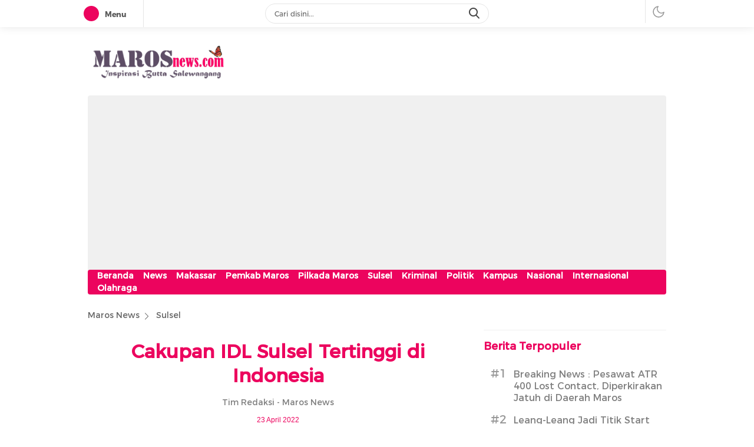

--- FILE ---
content_type: text/html; charset=UTF-8
request_url: https://www.marosnews.com/cakupan-idl-sulsel-tertinggi-di-indonesia/
body_size: 44396
content:
<!DOCTYPE html>
<html lang="id" itemscope itemtype="https://schema.org/BlogPosting">
<head>
<meta charset="UTF-8">
<meta name="viewport" content="width=device-width, initial-scale=1.0">
<meta name='robots' content='index, follow, max-image-preview:large, max-snippet:-1, max-video-preview:-1' />

	<!-- This site is optimized with the Yoast SEO plugin v26.6 - https://yoast.com/wordpress/plugins/seo/ -->
	<title>Cakupan IDL Sulsel Tertinggi di Indonesia - Maros News</title>
	<link rel="canonical" href="https://www.marosnews.com/cakupan-idl-sulsel-tertinggi-di-indonesia/" />
	<meta property="og:locale" content="id_ID" />
	<meta property="og:type" content="article" />
	<meta property="og:title" content="Cakupan IDL Sulsel Tertinggi di Indonesia - Maros News" />
	<meta property="og:description" content="Makassar, Marosnews.com &#8211; Cakupan Imunisasi Dasar Lengkap (IDL) di Provinsi Sulawesi Selatan (Sulsel) merupakan yang tertinggi di Indonesia pada tahun 2021. Angkanya mencapai 100 persen dari target yang diberikan atau mengalami kenaikan 25 persen dari tahun sebelumnya. Meskipun sudah mencapai target, Ketua Tim Penggerak PKK Sulsel, Naoemi Octarina, tetap meminta agar Dinas Kesehatan (Dinkes Sulsel) [&hellip;]" />
	<meta property="og:url" content="https://www.marosnews.com/cakupan-idl-sulsel-tertinggi-di-indonesia/" />
	<meta property="og:site_name" content="Maros News" />
	<meta property="article:publisher" content="https://www.marosnews.com" />
	<meta property="article:published_time" content="2022-04-23T05:16:01+00:00" />
	<meta property="article:modified_time" content="2022-04-23T05:16:02+00:00" />
	<meta property="og:image" content="https://www.marosnews.com/wp-content/uploads/2022/04/WhatsApp-Image-2022-04-23-at-12.54.31.jpeg" />
	<meta property="og:image:width" content="1280" />
	<meta property="og:image:height" content="720" />
	<meta property="og:image:type" content="image/jpeg" />
	<meta name="author" content="Tim Redaksi" />
	<meta name="twitter:card" content="summary_large_image" />
	<meta name="twitter:label1" content="Ditulis oleh" />
	<meta name="twitter:data1" content="Tim Redaksi" />
	<meta name="twitter:label2" content="Estimasi waktu membaca" />
	<meta name="twitter:data2" content="3 menit" />
	<script type="application/ld+json" class="yoast-schema-graph">{"@context":"https://schema.org","@graph":[{"@type":"Article","@id":"https://www.marosnews.com/cakupan-idl-sulsel-tertinggi-di-indonesia/#article","isPartOf":{"@id":"https://www.marosnews.com/cakupan-idl-sulsel-tertinggi-di-indonesia/"},"author":{"name":"Tim Redaksi","@id":"https://www.marosnews.com/#/schema/person/2241062dcf0844ca834e940bb7b671a8"},"headline":"Cakupan IDL Sulsel Tertinggi di Indonesia","datePublished":"2022-04-23T05:16:01+00:00","dateModified":"2022-04-23T05:16:02+00:00","mainEntityOfPage":{"@id":"https://www.marosnews.com/cakupan-idl-sulsel-tertinggi-di-indonesia/"},"wordCount":462,"publisher":{"@id":"https://www.marosnews.com/#organization"},"image":{"@id":"https://www.marosnews.com/cakupan-idl-sulsel-tertinggi-di-indonesia/#primaryimage"},"thumbnailUrl":"https://www.marosnews.com/wp-content/uploads/2022/04/WhatsApp-Image-2022-04-23-at-12.54.31.jpeg","keywords":["cakupan imunisasi","imunisasi","Imunisasi Dasar Lengkap","Ketua PKK Sulsel"],"articleSection":["Sulsel"],"inLanguage":"id"},{"@type":"WebPage","@id":"https://www.marosnews.com/cakupan-idl-sulsel-tertinggi-di-indonesia/","url":"https://www.marosnews.com/cakupan-idl-sulsel-tertinggi-di-indonesia/","name":"Cakupan IDL Sulsel Tertinggi di Indonesia - Maros News","isPartOf":{"@id":"https://www.marosnews.com/#website"},"primaryImageOfPage":{"@id":"https://www.marosnews.com/cakupan-idl-sulsel-tertinggi-di-indonesia/#primaryimage"},"image":{"@id":"https://www.marosnews.com/cakupan-idl-sulsel-tertinggi-di-indonesia/#primaryimage"},"thumbnailUrl":"https://www.marosnews.com/wp-content/uploads/2022/04/WhatsApp-Image-2022-04-23-at-12.54.31.jpeg","datePublished":"2022-04-23T05:16:01+00:00","dateModified":"2022-04-23T05:16:02+00:00","breadcrumb":{"@id":"https://www.marosnews.com/cakupan-idl-sulsel-tertinggi-di-indonesia/#breadcrumb"},"inLanguage":"id","potentialAction":[{"@type":"ReadAction","target":["https://www.marosnews.com/cakupan-idl-sulsel-tertinggi-di-indonesia/"]}]},{"@type":"ImageObject","inLanguage":"id","@id":"https://www.marosnews.com/cakupan-idl-sulsel-tertinggi-di-indonesia/#primaryimage","url":"https://www.marosnews.com/wp-content/uploads/2022/04/WhatsApp-Image-2022-04-23-at-12.54.31.jpeg","contentUrl":"https://www.marosnews.com/wp-content/uploads/2022/04/WhatsApp-Image-2022-04-23-at-12.54.31.jpeg","width":1280,"height":720,"caption":"Sumber Gambar : Humas Pemprov Sulsel"},{"@type":"BreadcrumbList","@id":"https://www.marosnews.com/cakupan-idl-sulsel-tertinggi-di-indonesia/#breadcrumb","itemListElement":[{"@type":"ListItem","position":1,"name":"Beranda","item":"https://www.marosnews.com/"},{"@type":"ListItem","position":2,"name":"Cakupan IDL Sulsel Tertinggi di Indonesia"}]},{"@type":"WebSite","@id":"https://www.marosnews.com/#website","url":"https://www.marosnews.com/","name":"MAROSnews.com","description":"Inspirasi Butta Salewangang","publisher":{"@id":"https://www.marosnews.com/#organization"},"potentialAction":[{"@type":"SearchAction","target":{"@type":"EntryPoint","urlTemplate":"https://www.marosnews.com/?s={search_term_string}"},"query-input":{"@type":"PropertyValueSpecification","valueRequired":true,"valueName":"search_term_string"}}],"inLanguage":"id"},{"@type":"Organization","@id":"https://www.marosnews.com/#organization","name":"MAROSnews.com","url":"https://www.marosnews.com/","logo":{"@type":"ImageObject","inLanguage":"id","@id":"https://www.marosnews.com/#/schema/logo/image/","url":"https://www.marosnews.com/wp-content/uploads/2024/12/cropped-Untitled-design_20241215_204455_0000.png","contentUrl":"https://www.marosnews.com/wp-content/uploads/2024/12/cropped-Untitled-design_20241215_204455_0000.png","width":1190,"height":311,"caption":"MAROSnews.com"},"image":{"@id":"https://www.marosnews.com/#/schema/logo/image/"},"sameAs":["https://www.marosnews.com"]},{"@type":"Person","@id":"https://www.marosnews.com/#/schema/person/2241062dcf0844ca834e940bb7b671a8","name":"Tim Redaksi","sameAs":["http://www.marosnews.com"],"url":"https://www.marosnews.com/author/redaksi/"}]}</script>
	<!-- / Yoast SEO plugin. -->


<link rel="alternate" type="application/rss+xml" title="Maros News &raquo; Feed" href="https://www.marosnews.com/feed/" />
<link rel="alternate" type="application/rss+xml" title="Maros News &raquo; Umpan Komentar" href="https://www.marosnews.com/comments/feed/" />
<script id="wpp-js" src="https://www.marosnews.com/wp-content/plugins/wordpress-popular-posts/assets/js/wpp.min.js?ver=7.3.6" data-sampling="0" data-sampling-rate="100" data-api-url="https://www.marosnews.com/wp-json/wordpress-popular-posts" data-post-id="4902" data-token="66284c69da" data-lang="0" data-debug="0"></script>
<link rel="alternate" title="oEmbed (JSON)" type="application/json+oembed" href="https://www.marosnews.com/wp-json/oembed/1.0/embed?url=https%3A%2F%2Fwww.marosnews.com%2Fcakupan-idl-sulsel-tertinggi-di-indonesia%2F" />
<link rel="alternate" title="oEmbed (XML)" type="text/xml+oembed" href="https://www.marosnews.com/wp-json/oembed/1.0/embed?url=https%3A%2F%2Fwww.marosnews.com%2Fcakupan-idl-sulsel-tertinggi-di-indonesia%2F&#038;format=xml" />
<style id='wp-img-auto-sizes-contain-inline-css'>
img:is([sizes=auto i],[sizes^="auto," i]){contain-intrinsic-size:3000px 1500px}
/*# sourceURL=wp-img-auto-sizes-contain-inline-css */
</style>
<style id='wp-block-library-inline-css'>
:root{--wp-block-synced-color:#7a00df;--wp-block-synced-color--rgb:122,0,223;--wp-bound-block-color:var(--wp-block-synced-color);--wp-editor-canvas-background:#ddd;--wp-admin-theme-color:#007cba;--wp-admin-theme-color--rgb:0,124,186;--wp-admin-theme-color-darker-10:#006ba1;--wp-admin-theme-color-darker-10--rgb:0,107,160.5;--wp-admin-theme-color-darker-20:#005a87;--wp-admin-theme-color-darker-20--rgb:0,90,135;--wp-admin-border-width-focus:2px}@media (min-resolution:192dpi){:root{--wp-admin-border-width-focus:1.5px}}.wp-element-button{cursor:pointer}:root .has-very-light-gray-background-color{background-color:#eee}:root .has-very-dark-gray-background-color{background-color:#313131}:root .has-very-light-gray-color{color:#eee}:root .has-very-dark-gray-color{color:#313131}:root .has-vivid-green-cyan-to-vivid-cyan-blue-gradient-background{background:linear-gradient(135deg,#00d084,#0693e3)}:root .has-purple-crush-gradient-background{background:linear-gradient(135deg,#34e2e4,#4721fb 50%,#ab1dfe)}:root .has-hazy-dawn-gradient-background{background:linear-gradient(135deg,#faaca8,#dad0ec)}:root .has-subdued-olive-gradient-background{background:linear-gradient(135deg,#fafae1,#67a671)}:root .has-atomic-cream-gradient-background{background:linear-gradient(135deg,#fdd79a,#004a59)}:root .has-nightshade-gradient-background{background:linear-gradient(135deg,#330968,#31cdcf)}:root .has-midnight-gradient-background{background:linear-gradient(135deg,#020381,#2874fc)}:root{--wp--preset--font-size--normal:16px;--wp--preset--font-size--huge:42px}.has-regular-font-size{font-size:1em}.has-larger-font-size{font-size:2.625em}.has-normal-font-size{font-size:var(--wp--preset--font-size--normal)}.has-huge-font-size{font-size:var(--wp--preset--font-size--huge)}.has-text-align-center{text-align:center}.has-text-align-left{text-align:left}.has-text-align-right{text-align:right}.has-fit-text{white-space:nowrap!important}#end-resizable-editor-section{display:none}.aligncenter{clear:both}.items-justified-left{justify-content:flex-start}.items-justified-center{justify-content:center}.items-justified-right{justify-content:flex-end}.items-justified-space-between{justify-content:space-between}.screen-reader-text{border:0;clip-path:inset(50%);height:1px;margin:-1px;overflow:hidden;padding:0;position:absolute;width:1px;word-wrap:normal!important}.screen-reader-text:focus{background-color:#ddd;clip-path:none;color:#444;display:block;font-size:1em;height:auto;left:5px;line-height:normal;padding:15px 23px 14px;text-decoration:none;top:5px;width:auto;z-index:100000}html :where(.has-border-color){border-style:solid}html :where([style*=border-top-color]){border-top-style:solid}html :where([style*=border-right-color]){border-right-style:solid}html :where([style*=border-bottom-color]){border-bottom-style:solid}html :where([style*=border-left-color]){border-left-style:solid}html :where([style*=border-width]){border-style:solid}html :where([style*=border-top-width]){border-top-style:solid}html :where([style*=border-right-width]){border-right-style:solid}html :where([style*=border-bottom-width]){border-bottom-style:solid}html :where([style*=border-left-width]){border-left-style:solid}html :where(img[class*=wp-image-]){height:auto;max-width:100%}:where(figure){margin:0 0 1em}html :where(.is-position-sticky){--wp-admin--admin-bar--position-offset:var(--wp-admin--admin-bar--height,0px)}@media screen and (max-width:600px){html :where(.is-position-sticky){--wp-admin--admin-bar--position-offset:0px}}

/*# sourceURL=wp-block-library-inline-css */
</style><style id='global-styles-inline-css'>
:root{--wp--preset--aspect-ratio--square: 1;--wp--preset--aspect-ratio--4-3: 4/3;--wp--preset--aspect-ratio--3-4: 3/4;--wp--preset--aspect-ratio--3-2: 3/2;--wp--preset--aspect-ratio--2-3: 2/3;--wp--preset--aspect-ratio--16-9: 16/9;--wp--preset--aspect-ratio--9-16: 9/16;--wp--preset--color--black: #000000;--wp--preset--color--cyan-bluish-gray: #abb8c3;--wp--preset--color--white: #ffffff;--wp--preset--color--pale-pink: #f78da7;--wp--preset--color--vivid-red: #cf2e2e;--wp--preset--color--luminous-vivid-orange: #ff6900;--wp--preset--color--luminous-vivid-amber: #fcb900;--wp--preset--color--light-green-cyan: #7bdcb5;--wp--preset--color--vivid-green-cyan: #00d084;--wp--preset--color--pale-cyan-blue: #8ed1fc;--wp--preset--color--vivid-cyan-blue: #0693e3;--wp--preset--color--vivid-purple: #9b51e0;--wp--preset--gradient--vivid-cyan-blue-to-vivid-purple: linear-gradient(135deg,rgb(6,147,227) 0%,rgb(155,81,224) 100%);--wp--preset--gradient--light-green-cyan-to-vivid-green-cyan: linear-gradient(135deg,rgb(122,220,180) 0%,rgb(0,208,130) 100%);--wp--preset--gradient--luminous-vivid-amber-to-luminous-vivid-orange: linear-gradient(135deg,rgb(252,185,0) 0%,rgb(255,105,0) 100%);--wp--preset--gradient--luminous-vivid-orange-to-vivid-red: linear-gradient(135deg,rgb(255,105,0) 0%,rgb(207,46,46) 100%);--wp--preset--gradient--very-light-gray-to-cyan-bluish-gray: linear-gradient(135deg,rgb(238,238,238) 0%,rgb(169,184,195) 100%);--wp--preset--gradient--cool-to-warm-spectrum: linear-gradient(135deg,rgb(74,234,220) 0%,rgb(151,120,209) 20%,rgb(207,42,186) 40%,rgb(238,44,130) 60%,rgb(251,105,98) 80%,rgb(254,248,76) 100%);--wp--preset--gradient--blush-light-purple: linear-gradient(135deg,rgb(255,206,236) 0%,rgb(152,150,240) 100%);--wp--preset--gradient--blush-bordeaux: linear-gradient(135deg,rgb(254,205,165) 0%,rgb(254,45,45) 50%,rgb(107,0,62) 100%);--wp--preset--gradient--luminous-dusk: linear-gradient(135deg,rgb(255,203,112) 0%,rgb(199,81,192) 50%,rgb(65,88,208) 100%);--wp--preset--gradient--pale-ocean: linear-gradient(135deg,rgb(255,245,203) 0%,rgb(182,227,212) 50%,rgb(51,167,181) 100%);--wp--preset--gradient--electric-grass: linear-gradient(135deg,rgb(202,248,128) 0%,rgb(113,206,126) 100%);--wp--preset--gradient--midnight: linear-gradient(135deg,rgb(2,3,129) 0%,rgb(40,116,252) 100%);--wp--preset--font-size--small: 13px;--wp--preset--font-size--medium: 20px;--wp--preset--font-size--large: 36px;--wp--preset--font-size--x-large: 42px;--wp--preset--spacing--20: 0.44rem;--wp--preset--spacing--30: 0.67rem;--wp--preset--spacing--40: 1rem;--wp--preset--spacing--50: 1.5rem;--wp--preset--spacing--60: 2.25rem;--wp--preset--spacing--70: 3.38rem;--wp--preset--spacing--80: 5.06rem;--wp--preset--shadow--natural: 6px 6px 9px rgba(0, 0, 0, 0.2);--wp--preset--shadow--deep: 12px 12px 50px rgba(0, 0, 0, 0.4);--wp--preset--shadow--sharp: 6px 6px 0px rgba(0, 0, 0, 0.2);--wp--preset--shadow--outlined: 6px 6px 0px -3px rgb(255, 255, 255), 6px 6px rgb(0, 0, 0);--wp--preset--shadow--crisp: 6px 6px 0px rgb(0, 0, 0);}:where(.is-layout-flex){gap: 0.5em;}:where(.is-layout-grid){gap: 0.5em;}body .is-layout-flex{display: flex;}.is-layout-flex{flex-wrap: wrap;align-items: center;}.is-layout-flex > :is(*, div){margin: 0;}body .is-layout-grid{display: grid;}.is-layout-grid > :is(*, div){margin: 0;}:where(.wp-block-columns.is-layout-flex){gap: 2em;}:where(.wp-block-columns.is-layout-grid){gap: 2em;}:where(.wp-block-post-template.is-layout-flex){gap: 1.25em;}:where(.wp-block-post-template.is-layout-grid){gap: 1.25em;}.has-black-color{color: var(--wp--preset--color--black) !important;}.has-cyan-bluish-gray-color{color: var(--wp--preset--color--cyan-bluish-gray) !important;}.has-white-color{color: var(--wp--preset--color--white) !important;}.has-pale-pink-color{color: var(--wp--preset--color--pale-pink) !important;}.has-vivid-red-color{color: var(--wp--preset--color--vivid-red) !important;}.has-luminous-vivid-orange-color{color: var(--wp--preset--color--luminous-vivid-orange) !important;}.has-luminous-vivid-amber-color{color: var(--wp--preset--color--luminous-vivid-amber) !important;}.has-light-green-cyan-color{color: var(--wp--preset--color--light-green-cyan) !important;}.has-vivid-green-cyan-color{color: var(--wp--preset--color--vivid-green-cyan) !important;}.has-pale-cyan-blue-color{color: var(--wp--preset--color--pale-cyan-blue) !important;}.has-vivid-cyan-blue-color{color: var(--wp--preset--color--vivid-cyan-blue) !important;}.has-vivid-purple-color{color: var(--wp--preset--color--vivid-purple) !important;}.has-black-background-color{background-color: var(--wp--preset--color--black) !important;}.has-cyan-bluish-gray-background-color{background-color: var(--wp--preset--color--cyan-bluish-gray) !important;}.has-white-background-color{background-color: var(--wp--preset--color--white) !important;}.has-pale-pink-background-color{background-color: var(--wp--preset--color--pale-pink) !important;}.has-vivid-red-background-color{background-color: var(--wp--preset--color--vivid-red) !important;}.has-luminous-vivid-orange-background-color{background-color: var(--wp--preset--color--luminous-vivid-orange) !important;}.has-luminous-vivid-amber-background-color{background-color: var(--wp--preset--color--luminous-vivid-amber) !important;}.has-light-green-cyan-background-color{background-color: var(--wp--preset--color--light-green-cyan) !important;}.has-vivid-green-cyan-background-color{background-color: var(--wp--preset--color--vivid-green-cyan) !important;}.has-pale-cyan-blue-background-color{background-color: var(--wp--preset--color--pale-cyan-blue) !important;}.has-vivid-cyan-blue-background-color{background-color: var(--wp--preset--color--vivid-cyan-blue) !important;}.has-vivid-purple-background-color{background-color: var(--wp--preset--color--vivid-purple) !important;}.has-black-border-color{border-color: var(--wp--preset--color--black) !important;}.has-cyan-bluish-gray-border-color{border-color: var(--wp--preset--color--cyan-bluish-gray) !important;}.has-white-border-color{border-color: var(--wp--preset--color--white) !important;}.has-pale-pink-border-color{border-color: var(--wp--preset--color--pale-pink) !important;}.has-vivid-red-border-color{border-color: var(--wp--preset--color--vivid-red) !important;}.has-luminous-vivid-orange-border-color{border-color: var(--wp--preset--color--luminous-vivid-orange) !important;}.has-luminous-vivid-amber-border-color{border-color: var(--wp--preset--color--luminous-vivid-amber) !important;}.has-light-green-cyan-border-color{border-color: var(--wp--preset--color--light-green-cyan) !important;}.has-vivid-green-cyan-border-color{border-color: var(--wp--preset--color--vivid-green-cyan) !important;}.has-pale-cyan-blue-border-color{border-color: var(--wp--preset--color--pale-cyan-blue) !important;}.has-vivid-cyan-blue-border-color{border-color: var(--wp--preset--color--vivid-cyan-blue) !important;}.has-vivid-purple-border-color{border-color: var(--wp--preset--color--vivid-purple) !important;}.has-vivid-cyan-blue-to-vivid-purple-gradient-background{background: var(--wp--preset--gradient--vivid-cyan-blue-to-vivid-purple) !important;}.has-light-green-cyan-to-vivid-green-cyan-gradient-background{background: var(--wp--preset--gradient--light-green-cyan-to-vivid-green-cyan) !important;}.has-luminous-vivid-amber-to-luminous-vivid-orange-gradient-background{background: var(--wp--preset--gradient--luminous-vivid-amber-to-luminous-vivid-orange) !important;}.has-luminous-vivid-orange-to-vivid-red-gradient-background{background: var(--wp--preset--gradient--luminous-vivid-orange-to-vivid-red) !important;}.has-very-light-gray-to-cyan-bluish-gray-gradient-background{background: var(--wp--preset--gradient--very-light-gray-to-cyan-bluish-gray) !important;}.has-cool-to-warm-spectrum-gradient-background{background: var(--wp--preset--gradient--cool-to-warm-spectrum) !important;}.has-blush-light-purple-gradient-background{background: var(--wp--preset--gradient--blush-light-purple) !important;}.has-blush-bordeaux-gradient-background{background: var(--wp--preset--gradient--blush-bordeaux) !important;}.has-luminous-dusk-gradient-background{background: var(--wp--preset--gradient--luminous-dusk) !important;}.has-pale-ocean-gradient-background{background: var(--wp--preset--gradient--pale-ocean) !important;}.has-electric-grass-gradient-background{background: var(--wp--preset--gradient--electric-grass) !important;}.has-midnight-gradient-background{background: var(--wp--preset--gradient--midnight) !important;}.has-small-font-size{font-size: var(--wp--preset--font-size--small) !important;}.has-medium-font-size{font-size: var(--wp--preset--font-size--medium) !important;}.has-large-font-size{font-size: var(--wp--preset--font-size--large) !important;}.has-x-large-font-size{font-size: var(--wp--preset--font-size--x-large) !important;}
/*# sourceURL=global-styles-inline-css */
</style>

<style id='classic-theme-styles-inline-css'>
/*! This file is auto-generated */
.wp-block-button__link{color:#fff;background-color:#32373c;border-radius:9999px;box-shadow:none;text-decoration:none;padding:calc(.667em + 2px) calc(1.333em + 2px);font-size:1.125em}.wp-block-file__button{background:#32373c;color:#fff;text-decoration:none}
/*# sourceURL=/wp-includes/css/classic-themes.min.css */
</style>
<link rel='stylesheet' id='menu-image-css' href='https://www.marosnews.com/wp-content/plugins/menu-image/includes/css/menu-image.css?ver=3.13' media='all' async='async' />
<link rel='stylesheet' id='dashicons-css' href='https://www.marosnews.com/wp-includes/css/dashicons.min.css?ver=6.9' media='all' async='async' />
<link rel='stylesheet' id='slick-css' href='https://www.marosnews.com/wp-content/plugins/widget-post-slider/assets/css/slick.css?ver=all' media='all' />
<link rel='stylesheet' id='font-awesome-css-css' href='https://www.marosnews.com/wp-content/plugins/widget-post-slider/assets/css/font-awesome.min.css?ver=all' media='all' />
<link rel='stylesheet' id='widget-post-slider-style-css' href='https://www.marosnews.com/wp-content/plugins/widget-post-slider/assets/css/style.css?ver=all' media='all' />
<link rel='stylesheet' id='wordpress-popular-posts-css-css' href='https://www.marosnews.com/wp-content/plugins/wordpress-popular-posts/assets/css/wpp.css?ver=7.3.6' media='all' />
<link rel='stylesheet' id='normalize-css' href='https://www.marosnews.com/wp-content/themes/delikwp/assets/css/normalize.css?ver=1.0.0.0.0.118' media='all' async='async' />
<link rel='stylesheet' id='font-css' href='https://www.marosnews.com/wp-content/themes/delikwp/assets/css/font.css?ver=1.0.0.0.0.118' media='all' />
<link rel='stylesheet' id='icon-font-css' href='https://www.marosnews.com/wp-content/themes/delikwp/assets/css/icon.css?ver=1.0.0.0.0.118' media='all' />
<link rel='stylesheet' id='cssdesktop-css' href='https://www.marosnews.com/wp-content/themes/delikwp/assets/css/style-desktop.css?ver=1.0.0.0.0.118' media='all' async='async' />
<link rel='stylesheet' id='wp-block-paragraph-css' href='https://www.marosnews.com/wp-includes/blocks/paragraph/style.min.css?ver=6.9' media='all' />
<script src="https://www.marosnews.com/wp-includes/js/jquery/jquery.min.js?ver=3.7.1" id="jquery-core-js"></script>
<script src="https://www.marosnews.com/wp-includes/js/jquery/jquery-migrate.min.js?ver=3.4.1" id="jquery-migrate-js"></script>

<!-- OG: 3.3.8 --><link rel="image_src" href="https://www.marosnews.com/wp-content/uploads/2022/04/WhatsApp-Image-2022-04-23-at-12.54.31.jpeg"><meta name="msapplication-TileImage" content="https://www.marosnews.com/wp-content/uploads/2022/04/WhatsApp-Image-2022-04-23-at-12.54.31.jpeg">
<meta property="og:image" content="https://www.marosnews.com/wp-content/uploads/2022/04/WhatsApp-Image-2022-04-23-at-12.54.31.jpeg"><meta property="og:image:secure_url" content="https://www.marosnews.com/wp-content/uploads/2022/04/WhatsApp-Image-2022-04-23-at-12.54.31.jpeg"><meta property="og:image:width" content="1280"><meta property="og:image:height" content="720"><meta property="og:image:alt" content="Sumber Gambar : Humas Pemprov Sulsel"><meta property="og:image:type" content="image/jpeg"><meta property="og:description" content="Makassar, Marosnews.com - Cakupan Imunisasi Dasar Lengkap (IDL) di Provinsi Sulawesi Selatan (Sulsel) merupakan yang tertinggi di Indonesia pada tahun 2021. Angkanya mencapai 100 persen dari target yang diberikan atau mengalami kenaikan 25 persen dari tahun sebelumnya. Meskipun sudah mencapai target, Ketua Tim Penggerak PKK Sulsel, Naoemi Octarina, tetap meminta agar Dinas Kesehatan (Dinkes Sulsel)..."><meta property="og:type" content="article"><meta property="og:locale" content="id"><meta property="og:site_name" content="Maros News"><meta property="og:title" content="Cakupan IDL Sulsel Tertinggi di Indonesia"><meta property="og:url" content="https://www.marosnews.com/cakupan-idl-sulsel-tertinggi-di-indonesia/"><meta property="og:updated_time" content="2022-04-23T05:16:02+08:00">
<meta property="article:tag" content="cakupan imunisasi"><meta property="article:tag" content="imunisasi"><meta property="article:tag" content="Imunisasi Dasar Lengkap"><meta property="article:tag" content="Ketua PKK Sulsel"><meta property="article:published_time" content="2022-04-23T05:16:01+00:00"><meta property="article:modified_time" content="2022-04-23T05:16:02+00:00"><meta property="article:section" content="Sulsel"><meta property="article:author:first_name" content="Tim"><meta property="article:author:last_name" content="Redaksi"><meta property="article:author:username" content="Tim Redaksi">
<meta property="twitter:partner" content="ogwp"><meta property="twitter:card" content="summary_large_image"><meta property="twitter:image" content="https://www.marosnews.com/wp-content/uploads/2022/04/WhatsApp-Image-2022-04-23-at-12.54.31.jpeg"><meta property="twitter:image:alt" content="Sumber Gambar : Humas Pemprov Sulsel"><meta property="twitter:title" content="Cakupan IDL Sulsel Tertinggi di Indonesia"><meta property="twitter:description" content="Makassar, Marosnews.com - Cakupan Imunisasi Dasar Lengkap (IDL) di Provinsi Sulawesi Selatan (Sulsel) merupakan yang tertinggi di Indonesia pada tahun 2021. Angkanya mencapai 100 persen dari target..."><meta property="twitter:url" content="https://www.marosnews.com/cakupan-idl-sulsel-tertinggi-di-indonesia/"><meta property="twitter:label1" content="Reading time"><meta property="twitter:data1" content="2 minutes">
<meta itemprop="image" content="https://www.marosnews.com/wp-content/uploads/2022/04/WhatsApp-Image-2022-04-23-at-12.54.31.jpeg"><meta itemprop="name" content="Cakupan IDL Sulsel Tertinggi di Indonesia"><meta itemprop="description" content="Makassar, Marosnews.com - Cakupan Imunisasi Dasar Lengkap (IDL) di Provinsi Sulawesi Selatan (Sulsel) merupakan yang tertinggi di Indonesia pada tahun 2021. Angkanya mencapai 100 persen dari target yang diberikan atau mengalami kenaikan 25 persen dari tahun sebelumnya. Meskipun sudah mencapai target, Ketua Tim Penggerak PKK Sulsel, Naoemi Octarina, tetap meminta agar Dinas Kesehatan (Dinkes Sulsel)..."><meta itemprop="datePublished" content="2022-04-23"><meta itemprop="dateModified" content="2022-04-23T05:16:02+00:00">
<meta property="profile:first_name" content="Tim"><meta property="profile:last_name" content="Redaksi"><meta property="profile:username" content="Tim Redaksi">
<!-- /OG -->

<link rel="https://api.w.org/" href="https://www.marosnews.com/wp-json/" /><link rel="alternate" title="JSON" type="application/json" href="https://www.marosnews.com/wp-json/wp/v2/posts/4902" /><link rel="EditURI" type="application/rsd+xml" title="RSD" href="https://www.marosnews.com/xmlrpc.php?rsd" />
<meta name="generator" content="WordPress 6.9" />
<link rel='shortlink' href='https://www.marosnews.com/?p=4902' />
		<!-- Custom Logo: hide header text -->
		<style id="custom-logo-css">
			.brand-title, .brand-description {
				position: absolute;
				clip-path: inset(50%);
			}
		</style>
		            <style id="wpp-loading-animation-styles">@-webkit-keyframes bgslide{from{background-position-x:0}to{background-position-x:-200%}}@keyframes bgslide{from{background-position-x:0}to{background-position-x:-200%}}.wpp-widget-block-placeholder,.wpp-shortcode-placeholder{margin:0 auto;width:60px;height:3px;background:#dd3737;background:linear-gradient(90deg,#dd3737 0%,#571313 10%,#dd3737 100%);background-size:200% auto;border-radius:3px;-webkit-animation:bgslide 1s infinite linear;animation:bgslide 1s infinite linear}</style>
            <style type="text/css" id="custom-theme-css">
:root {
/* umum */
  --txt: #7f7f7f;
  --link: #7f7f7f;
  --hover: #ec045e;

/* panel */
  --txtbtnframe: #ec045e;
  --bgbtnframe: #ec045e;

/* menu */
  --bgmenu1: #ec045e;
  --bgmenu2: #ec045e;
  --txtmenuactive: #7f7f7f;

/* submenu */
  --txtsubmenu: #7f7f7f;
  --txtsubmenuactive: #ec045e;

/* class submenu */
  --color1: #7f7f7f;
  --color2: #7f7f7f;
  --color3: #ec045e;
  --color6: #ec045e;
  --color7: #7f7f7f;

/* slider */
  --bgslider1: #ec045e;
  --bgslider2: #ec045e;
  --txtslideractive: #7f7f7f;

/* widget */
  --txtwidget: #ec045e;
  --txtcategory: #ec045e;
  --txttitle: #7f7f7f;
  --txttitlehover: #ec045e;
  --txtdate: #7f7f7f;
  --txthastag: #7f7f7f;

/* pos */
  --txtpos: #7f7f7f;
  --txtlinkpos: #ec045e;
  --txttitlepos: #ec045e;
  --txtauthorpos: #7f7f7f;
  --txtdatepos: #ec045e;

/* bacajuga */
  --bacajuga: #7f7f7f;
  --titlebacajuga: #ec045e;
  --garisbacajuga: #ec045e;

/* pagination */
  --bgpagination: #7f7f7f;
  --bgpaginationactive: #ec045e;
  --txtpaginationmore: #ec045e;

/* tombol selengkapnya */
  --bgmore1: #ec045e;
  --bgloading: #ec045e;
  --txtmore2: #ec045e;
  --txtmoreactive2: #7f7f7f;

/* footer */
  --bgfooter1: #ec045e;
  --bgfooter2: #ec045e;
  --colorfooter: #7f7f7f;
	
  --widthparallaxmobile: 100%;
}
</style>
<link rel="icon" href="https://www.marosnews.com/wp-content/uploads/2024/12/cropped-Untitled-design_20241215_223023_0000-1-32x32.png" sizes="32x32" />
<link rel="icon" href="https://www.marosnews.com/wp-content/uploads/2024/12/cropped-Untitled-design_20241215_223023_0000-1-192x192.png" sizes="192x192" />
<link rel="apple-touch-icon" href="https://www.marosnews.com/wp-content/uploads/2024/12/cropped-Untitled-design_20241215_223023_0000-1-180x180.png" />
<meta name="msapplication-TileImage" content="https://www.marosnews.com/wp-content/uploads/2024/12/cropped-Untitled-design_20241215_223023_0000-1-270x270.png" />
<link rel="profile" href="http://gmpg.org/xfn/11" />
</head>
<body class="wp-singular post-template-default single single-post postid-4902 single-format-standard wp-custom-logo wp-embed-responsive wp-theme-delikwp" >
<div class="box">
<div class="frame">
	<div class="frame-wrapper">
		<div class="frame-box">
			<div class="frame-widget">
				<div class="frame-item menu">
					<button class="menubar bar" aria-label="Menu">
						<span></span>
						<span></span>
						<span></span>
					</button>
					<span class="menubar-title">Menu</span>
					<span class="menubar-close hide">Tutup</span>
				</div>
				<div class="frame-item sidebarmenu">
					<div class="widget menuflex"><div class="widget-header"><h2 class="widget-title">Kategori</h2></div><nav class="menu-kategori-container"><ul id="menu-kategori" class="menu col2"><li id="menu-item-6259" class="menu-item menu-item-type-taxonomy menu-item-object-category current-post-ancestor menu-item-6259"><a href="https://www.marosnews.com/category/news/">News</a></li>
<li id="menu-item-6271" class="menu-item menu-item-type-taxonomy menu-item-object-category menu-item-6271"><a href="https://www.marosnews.com/category/pemkab-maros/">Pemkab Maros</a></li>
<li id="menu-item-6268" class="menu-item menu-item-type-taxonomy menu-item-object-category current-post-ancestor current-menu-parent current-post-parent menu-item-6268"><a href="https://www.marosnews.com/category/news/sulsel/">Sulsel</a></li>
<li id="menu-item-6266" class="menu-item menu-item-type-taxonomy menu-item-object-category menu-item-6266"><a href="https://www.marosnews.com/category/news/pilkada-maros/">Pilkada Maros</a></li>
<li id="menu-item-6267" class="menu-item menu-item-type-taxonomy menu-item-object-category menu-item-6267"><a href="https://www.marosnews.com/category/news/politik/">Politik</a></li>
<li id="menu-item-6261" class="menu-item menu-item-type-taxonomy menu-item-object-category menu-item-6261"><a href="https://www.marosnews.com/category/news/kampus/">Kampus</a></li>
<li id="menu-item-6263" class="menu-item menu-item-type-taxonomy menu-item-object-category menu-item-6263"><a href="https://www.marosnews.com/category/news/makassar/">Makassar</a></li>
<li id="menu-item-6262" class="menu-item menu-item-type-taxonomy menu-item-object-category menu-item-6262"><a href="https://www.marosnews.com/category/news/kriminal/">Kriminal</a></li>
<li id="menu-item-6265" class="menu-item menu-item-type-taxonomy menu-item-object-category menu-item-6265"><a href="https://www.marosnews.com/category/news/olahraga/">Olahraga</a></li>
<li id="menu-item-6264" class="menu-item menu-item-type-taxonomy menu-item-object-category menu-item-6264"><a href="https://www.marosnews.com/category/news/nasional/">Nasional</a></li>
<li id="menu-item-6260" class="menu-item menu-item-type-taxonomy menu-item-object-category menu-item-6260"><a href="https://www.marosnews.com/category/news/internasional/">Internasional</a></li>
<li id="menu-item-6269" class="menu-item menu-item-type-taxonomy menu-item-object-category menu-item-6269"><a href="https://www.marosnews.com/category/opini/">Opini</a></li>
<li id="menu-item-6257" class="menu-item menu-item-type-taxonomy menu-item-object-category menu-item-6257"><a href="https://www.marosnews.com/category/info/">Info</a></li>
<li id="menu-item-6258" class="menu-item menu-item-type-taxonomy menu-item-object-category menu-item-6258"><a href="https://www.marosnews.com/category/inspirasi/">Inspirasi</a></li>
<li id="menu-item-6270" class="menu-item menu-item-type-taxonomy menu-item-object-category menu-item-6270"><a href="https://www.marosnews.com/category/otomotif/">Otomotif</a></li>
</ul></nav></div><div class="widget menuflex"><div class="widget-header"><h2 class="widget-title">Tentang Marosnews.com</h2></div><nav class="menu-footer-menu-container"><ul id="menu-footer-menu" class="menu col2"><li id="menu-item-42" class="menu-item menu-item-type-post_type menu-item-object-page menu-item-42"><a href="https://www.marosnews.com/privacy-policy/" title="Privacy Policy">Redaksi</a></li>
<li id="menu-item-41" class="menu-item menu-item-type-post_type menu-item-object-page menu-item-41"><a href="https://www.marosnews.com/kode-etik/">Kode Etik</a></li>
<li id="menu-item-43" class="menu-item menu-item-type-post_type menu-item-object-page menu-item-43"><a href="https://www.marosnews.com/disclaimer/">Disclaimer</a></li>
<li id="menu-item-40" class="menu-item menu-item-type-post_type menu-item-object-page menu-item-40"><a href="https://www.marosnews.com/pedoman-media-siber/">Pedoman Media Siber</a></li>
<li id="menu-item-3575" class="menu-item menu-item-type-post_type menu-item-object-page menu-item-3575"><a href="https://www.marosnews.com/kebijakan-privasi/">Tentang Kami</a></li>
</ul></nav></div>				</div>
				<div class="frame-item search">
					<div class="frame-search">
						<form class="frame-search-form" method="get" action="https://www.marosnews.com/">
							<div class="frame-search-wrapper">
								<input  class="frame-input-search" type="text" name="s" placeholder="Cari disini..." value="" maxlength="50">
								<input type="hidden" name="post_type" value="post" />
								<button type="text" class="search-icon" aria-label="search"></button>
							</div>
						</form>
					</div>
				</div>
				<div class="frame-item userbutton">
					<button class="mode" aria-label="darmode"><i class="icon-darkmode"></i></button>				</div>
				<div class="frame-inner"></div>
			</div>
		</div>
	</div>
</div><header class="header">
	<div class="container">
		<div class="header-box">
			<div class="header-brand">
				<a href="https://www.marosnews.com/" class="brand-link" rel="home"><img width="1190" height="311" src="https://www.marosnews.com/wp-content/uploads/2024/12/cropped-Untitled-design_20241215_204455_0000.png" class="brand-logo" alt="Maros News" decoding="async" fetchpriority="high" srcset="https://www.marosnews.com/wp-content/uploads/2024/12/cropped-Untitled-design_20241215_204455_0000.png 1190w, https://www.marosnews.com/wp-content/uploads/2024/12/cropped-Untitled-design_20241215_204455_0000-768x201.png 768w, https://www.marosnews.com/wp-content/uploads/2024/12/cropped-Untitled-design_20241215_204455_0000-24x6.png 24w, https://www.marosnews.com/wp-content/uploads/2024/12/cropped-Untitled-design_20241215_204455_0000-36x9.png 36w, https://www.marosnews.com/wp-content/uploads/2024/12/cropped-Untitled-design_20241215_204455_0000-48x13.png 48w" sizes="(max-width: 1190px) 100vw, 1190px" /></a><p class="brand-title"><a href="https://www.marosnews.com/" rel="home">Maros News</a></p><p class="brand-description">Inspirasi Butta Salewangang</p>			</div>
							<div class="adsbox">
									</div>
					</div>
		<div class="navigation">
			<nav class="menu-menu-container"><ul id = "menu-menu" class = "widget primary-menu"><li id="menu-item-3305" class="menu-item menu-item-type-custom menu-item-object-custom menu-item-home menu-item-3305"><a href="https://www.marosnews.com">Beranda</a></li>
<li id="menu-item-5114" class="menu-item menu-item-type-taxonomy menu-item-object-category current-post-ancestor menu-item-5114"><a href="https://www.marosnews.com/category/news/">News</a></li>
<li id="menu-item-12076" class="menu-item menu-item-type-taxonomy menu-item-object-category menu-item-12076"><a href="https://www.marosnews.com/category/news/makassar/">Makassar</a></li>
<li id="menu-item-3306" class="menu-item menu-item-type-taxonomy menu-item-object-category menu-item-3306"><a href="https://www.marosnews.com/category/pemkab-maros/">Pemkab Maros</a></li>
<li id="menu-item-3309" class="menu-item menu-item-type-taxonomy menu-item-object-category menu-item-3309"><a href="https://www.marosnews.com/category/news/pilkada-maros/">Pilkada Maros</a></li>
<li id="menu-item-3307" class="menu-item menu-item-type-taxonomy menu-item-object-category current-post-ancestor current-menu-parent current-post-parent menu-item-3307"><a href="https://www.marosnews.com/category/news/sulsel/">Sulsel</a></li>
<li id="menu-item-5315" class="menu-item menu-item-type-taxonomy menu-item-object-category menu-item-5315"><a href="https://www.marosnews.com/category/news/kriminal/">Kriminal</a></li>
<li id="menu-item-5079" class="menu-item menu-item-type-taxonomy menu-item-object-category menu-item-5079"><a href="https://www.marosnews.com/category/news/politik/">Politik</a></li>
<li id="menu-item-5080" class="menu-item menu-item-type-taxonomy menu-item-object-category menu-item-5080"><a href="https://www.marosnews.com/category/news/kampus/">Kampus</a></li>
<li id="menu-item-3311" class="menu-item menu-item-type-taxonomy menu-item-object-category menu-item-3311"><a href="https://www.marosnews.com/category/news/nasional/">Nasional</a></li>
<li id="menu-item-3312" class="menu-item menu-item-type-taxonomy menu-item-object-category menu-item-3312"><a href="https://www.marosnews.com/category/news/internasional/">Internasional</a></li>
<li id="menu-item-3313" class="menu-item menu-item-type-taxonomy menu-item-object-category menu-item-3313"><a href="https://www.marosnews.com/category/news/olahraga/">Olahraga</a></li>
</ul></nav>					</div>
	</div>
</header>
		<div class="billboard">
			<div class="widget"><script async src="https://pagead2.googlesyndication.com/pagead/js/adsbygoogle.js?client=ca-pub-3236161139375693"
     crossorigin="anonymous"></script></div>		</div>
		<div class="container">
		<div class="breadcrumb">
			<nav class="breadcrumb-box">
				<ul>
					<li><a href="https://www.marosnews.com/">Maros News</a></li>
					<li><a href="https://www.marosnews.com/category/news/sulsel/">Sulsel</a></li>
				</ul>
			</nav>
		</div>
		<div class="grid-row">
			<main class="main-box column8">
									<div class="article-detail">
						<div class="article-header">
							<h1>Cakupan IDL Sulsel Tertinggi di Indonesia</h1>
							<div class="article-author">Tim Redaksi - Maros News</div>
							<div class="article-date">23 April 2022</div>
							<div class="comment-share">
								<div class="comment-box">
									<a href="#respond"><i class="icon icon-comment icon--xs"></i><span>0 Komentar</span></a>
								</div>
								<div class="share-box">
									<span>Bagikan</span>
																			<a rel="noopener" href="https://web.facebook.com/sharer/sharer.php?u=https://www.marosnews.com/cakupan-idl-sulsel-tertinggi-di-indonesia/" class="facebook" target="_blank" aria-label="Facebook"><i class="icon icon-facebook"></i></a>
																												<a rel="noopener" href="https://twitter.com/intent/tweet?text=https://www.marosnews.com/cakupan-idl-sulsel-tertinggi-di-indonesia/" class="twitter" target="_blank" aria-label="Twitter"><i class="icon icon-twitter"></i></a>
																											<a rel="noopener" href="https://api.whatsapp.com/send/?text=Cakupan IDL Sulsel Tertinggi di Indonesia | https://www.marosnews.com/cakupan-idl-sulsel-tertinggi-di-indonesia/" class="whatsapp" target="_blank" aria-label="Whatsapp"><i class="icon icon-whatsapp"></i></a>
																												<a rel="noopener" href="#" class="copylink" data-url="https://www.marosnews.com/cakupan-idl-sulsel-tertinggi-di-indonesia/"><i class="icon icon-link"></i><span class="copied">URL telah disalin</span></a>
																	</div>
							</div>
						</div>
														<div class="article-figure">
																			<figure class="wp-block-image size-full">
											<div class="wp-image-box">
												<a data-fslightbox="gallery" href="https://www.marosnews.com/wp-content/uploads/2022/04/WhatsApp-Image-2022-04-23-at-12.54.31.jpeg" data-caption="Sumber Gambar : Humas Pemprov Sulsel" data-thumb="https://www.marosnews.com/wp-content/uploads/2022/04/WhatsApp-Image-2022-04-23-at-12.54.31-60x60.jpeg">
													<img width="1280" height="720" src="https://www.marosnews.com/wp-content/uploads/2022/04/WhatsApp-Image-2022-04-23-at-12.54.31.jpeg" class="featured-image wp-post-image" alt="" decoding="async" srcset="https://www.marosnews.com/wp-content/uploads/2022/04/WhatsApp-Image-2022-04-23-at-12.54.31.jpeg 1280w, https://www.marosnews.com/wp-content/uploads/2022/04/WhatsApp-Image-2022-04-23-at-12.54.31-200x112.jpeg 200w, https://www.marosnews.com/wp-content/uploads/2022/04/WhatsApp-Image-2022-04-23-at-12.54.31-300x170.jpeg 300w, https://www.marosnews.com/wp-content/uploads/2022/04/WhatsApp-Image-2022-04-23-at-12.54.31-768x432.jpeg 768w, https://www.marosnews.com/wp-content/uploads/2022/04/WhatsApp-Image-2022-04-23-at-12.54.31-175x98.jpeg 175w, https://www.marosnews.com/wp-content/uploads/2022/04/WhatsApp-Image-2022-04-23-at-12.54.31-640x360.jpeg 640w, https://www.marosnews.com/wp-content/uploads/2022/04/WhatsApp-Image-2022-04-23-at-12.54.31-400x225.jpeg 400w, https://www.marosnews.com/wp-content/uploads/2022/04/WhatsApp-Image-2022-04-23-at-12.54.31-192x108.jpeg 192w, https://www.marosnews.com/wp-content/uploads/2022/04/WhatsApp-Image-2022-04-23-at-12.54.31-24x14.jpeg 24w, https://www.marosnews.com/wp-content/uploads/2022/04/WhatsApp-Image-2022-04-23-at-12.54.31-36x20.jpeg 36w, https://www.marosnews.com/wp-content/uploads/2022/04/WhatsApp-Image-2022-04-23-at-12.54.31-48x27.jpeg 48w" sizes="(max-width: 1280px) 100vw, 1280px" />												</a>	
											</div>
																							<figcaption>Sumber Gambar : Humas Pemprov Sulsel</figcaption>
																					</figure>
																	</div>
															<div class="article-content">
								<div class="article-box">
									<div class="article-text">
										
<p><strong>Makassar, Marosnews.com</strong> &#8211; Cakupan Imunisasi Dasar Lengkap (IDL) di Provinsi Sulawesi Selatan (Sulsel) merupakan yang tertinggi di Indonesia pada tahun 2021. Angkanya mencapai 100 persen dari target yang diberikan atau mengalami kenaikan 25 persen dari tahun sebelumnya.</p>



<p>Meskipun sudah mencapai target, Ketua Tim Penggerak PKK Sulsel, Naoemi Octarina, tetap meminta agar Dinas Kesehatan (Dinkes Sulsel) terus menggencarkan sosialisasi pentingnya imunisasi. Pasalnya, salah satu penyebab rendahnya cakupan imunisasi adalah ketidaktahuan orang tua mengenai manfaat imunisasi secara detail.</p>



<p>&#8220;Kita ketahui, imunisasi untuk membangun kekebalan tubuh. Kenapa cakupan imunisasi rendah? Karna orangtua tidak mengetahui apa manfaat imunisasi secara detail, sehingga harus disosialisasikan,&#8221; kata Naoemi, saat membuka secara resmi Puncak Perayaan Pekan Imunisasi Dunia Provinsi Sulsel, di Pelataran Rumah Jabatan Gubernur, Kamis, 21 April 2022.</p><div class='code-block code-block-1' style='margin: 8px auto 8px 0; text-align: left; display: block; clear: both;'>
<div class="bacajuga"><strong>Baca juga: </strong><a href="https://www.marosnews.com/cakupan-imunisasi-sulsel-tertinggi-nasional/">Cakupan Imunisasi Sulsel Tertinggi Nasional</a>
</div></div>




<p>Penyebab lainnya, lanjut Naoemi, adalah kurangnya pengetahuan orangtua tentang kehalalan imunisasi, serta jadwal tepat kapan anaknya harus diimunisasi. Kemudian imunisasi anak sekolah, usia berapa harus diimunisasi. Sebagian besar orangtua juga tidak mengetahui imunisasi apa saja yang gratis dan rumah sakit mana saja yang sudah kerjasama dengan pemerintah.</p>



<p>&#8220;Kami mengapresiasi karena sekarang sudah melibatkan PKK. Karena itu, selain sosialisasi, kami akan mendorong Ketua PKK di desa untuk memonitor pelaksanaan imunisasi,&#8221; jelasnya.</p><div class='code-block code-block-2' style='margin: 8px auto 8px 0; text-align: left; display: block; clear: both;'>
<div class="bacajuga"><strong>Baca juga: </strong><a href="https://www.marosnews.com/pkk-maros-raih-penghargaan-di-peringatan-hkg-pkk-sulsel/">PKK Maros Raih Penghargaan di Peringatan HKG PKK Sulsel</a>
</div></div>




<p>Ia menambahkan, imunisasi yang harus menjadi perhatian bersama adalah Campak dan Rubella. Karena, penyakit ini bukan hanya menimpa anak-anak, tapi bisa juga menular ke ibu hamil dan membahayakan janin.</p>



<p>&#8220;Monitor ibu-ibu hamil yang ada supaya kita bisa pantau bagaimana pemenuhan gizinya. Dan saya mengajak semua bersinergi. Pemerintah tidak akan bisa bergerak sendiri tanpa bantuan masyarakat. Semoga kita semua bisa ambil bagian dalam membebaskan anak-anak kita dari berbagai jenis penyakit. Jangan takut anak ta diimunisasi,&#8221; pungkasnya.</p>



<p>Sementara, Kepala Kantor UNICEF Makassar, Hengky Wijaya, mengatakan, pada tahun 2020, imunisasi mengalami penurunan sejak pandemi. Namun, sejak tahun 2021, jumlah anak yang sudah diimunisasi, Sulsel yang paling tinggi di indonesia. Ini menunjukkan bagaimana seriusnya pemerintah, dan peran PKK sangat penting, terutama pelaksanaan imunisasi anak.</p>



<p>&#8220;Kami sejak tahun lalu mencanangkan Bulan Imunisasi Anak Sekolah dan berjalan lancar. Tahun ini, kami memberikan dukungan untuk imunisasi, dan kami harap ada keterlibatan langsung PKK di semua level,&#8221; kata Hengky.</p>



<p>Ia menjelaskan, tercatat 26 jenis penyakit yang bisa dicegah melalui imunisasi. Termasuk kematian anak dibawah usia tiga tahun, dimana di beberapa wilayah di Indonesia cukup tinggi.</p>



<p>&#8220;Ayo kita sama-sama bergerak meningkatkan cakupan imunisasi di Sulsel,&#8221; imbaunya.</p>



<p>Dalam kesempatan tersebut, Plt Kepala Dinas Kesehatan Sulsel, Bachtiar Baso, mengatakan, pihaknya sudah melihat bagaimana peran PKK dalam meningkatkan angka vaksinasi Covid 19. Mereka melakukan sosialisasi hingga ke tingkat desa. Karena itu, pihaknya juga berharap PKK turut ambil bagian dalam meningkatkan cakupan imunisasi di Sulsel.</p>



<p>&#8220;Begitu banyak peran strategis PKK. Karena itu, kami telah melakukan kajian untuk mengukuhkan Ketua PKK Sulsel menjadi Bunda Imunisasi. Kami lakukan kajian untuk disampaikan kepada Kemendagri dan Kemenkes,&#8221; imbuhnya.</p>



<p>Kegiatan ini turut dirangkaikan dengan Lomba Menggambar untuk Siswa Kelas 5 Sekolah Dasar.</p>
<!-- CONTENT END 2 -->
									</div>
																		<div class="tag-post">
										<ul><li><a href="https://www.marosnews.com/tag/cakupan-imunisasi/" rel="tag">cakupan imunisasi</a></li><li><a href="https://www.marosnews.com/tag/imunisasi/" rel="tag">imunisasi</a></li><li><a href="https://www.marosnews.com/tag/imunisasi-dasar-lengkap/" rel="tag">Imunisasi Dasar Lengkap</a></li><li><a href="https://www.marosnews.com/tag/ketua-pkk-sulsel/" rel="tag">Ketua PKK Sulsel</a></li></ul>									</div>
								</div>
																																			<div class="article-adv">
										<div class="sticky-post">
										<div class="widget"><script async src="https://pagead2.googlesyndication.com/pagead/js/adsbygoogle.js?client=ca-pub-3236161139375693"
     crossorigin="anonymous"></script></div>										</div>
										</div>
																																	</div>
							<div class="comment-share bottom">
								<div class="comment-box">
									<a href="#respond"><i class="icon icon-comment icon--xs"></i><span>0 Komentar</span></a>
								</div>
								<div class="share-box">
									<span>Bagikan</span>
																			<a rel="noopener" href="https://web.facebook.com/sharer/sharer.php?u=https://www.marosnews.com/cakupan-idl-sulsel-tertinggi-di-indonesia/" class="facebook" target="_blank" aria-label="Facebook"><i class="icon icon-facebook"></i></a>
																												<a rel="noopener" href="https://twitter.com/intent/tweet?text=https://www.marosnews.com/cakupan-idl-sulsel-tertinggi-di-indonesia/" class="twitter" target="_blank" aria-label="Twitter"><i class="icon icon-twitter"></i></a>
																											<a rel="noopener" href="https://api.whatsapp.com/send/?text=Cakupan IDL Sulsel Tertinggi di Indonesia | https://www.marosnews.com/cakupan-idl-sulsel-tertinggi-di-indonesia/" class="whatsapp" target="_blank" aria-label="Whatsapp"><i class="icon icon-whatsapp"></i></a>
																												<a rel="noopener" href="#" class="copylink" data-url="https://www.marosnews.com/cakupan-idl-sulsel-tertinggi-di-indonesia/"><i class="icon icon-link"></i><span class="copied">URL telah disalin</span></a>
																	</div>
							</div>
						</div>
										<div class="widget"><div id="9c75bab0f5d964591655e73e7c22c540"></div>
<script async src="https://click.advertnative.com/loading/?handle=20143" ></script></div>			<div class="widget grid">
									<div class="widget-header">
						<h2 class="widget-title">Berita Terbaru</h2>
					</div>
								<div class="widget-content">
					<div class="grid-box">
											<div class="grid-item column3 ">
								<div class="media grid-item-box">
																		<div class="media-image">
																														<a href="https://www.marosnews.com/pesawat-atr-yang-tabrak-lereng-gunung-bulusaraung-buatan-tahun-2000-kecelakaanya-masuk-kategori-cfit/">
											<img width="175" height="98" src="https://www.marosnews.com/wp-content/uploads/2026/01/Serpihan-Pesawat-ATR-42-500-175x98.jpg" class="attachment-image_175_98 size-image_175_98 wp-post-image" alt="" decoding="async" loading="lazy" srcset="https://www.marosnews.com/wp-content/uploads/2026/01/Serpihan-Pesawat-ATR-42-500-175x98.jpg 175w, https://www.marosnews.com/wp-content/uploads/2026/01/Serpihan-Pesawat-ATR-42-500-640x360.jpg 640w, https://www.marosnews.com/wp-content/uploads/2026/01/Serpihan-Pesawat-ATR-42-500-400x225.jpg 400w, https://www.marosnews.com/wp-content/uploads/2026/01/Serpihan-Pesawat-ATR-42-500-192x108.jpg 192w" sizes="auto, (max-width: 175px) 100vw, 175px" />										</a>
									</div>
																		<div class="media-text">
																				<div class="media-category">News</div>
																				<h3 class="media-title">
											<a href="https://www.marosnews.com/pesawat-atr-yang-tabrak-lereng-gunung-bulusaraung-buatan-tahun-2000-kecelakaanya-masuk-kategori-cfit/" class="media-link">Pesawat ATR yang Tabrak Lereng Gunung Bulusaraung Buatan Tahun 2000, Kecelakaanya Masuk Kategori CFIT</a>
										</h3>
																			</div>
								</div>
							</div>
													<div class="grid-item column3 ">
								<div class="media grid-item-box">
																		<div class="media-image">
																														<a href="https://www.marosnews.com/pesawat-atr-42-500-ditemukan-hancur-di-gunung-bulusaraung/">
											<img width="175" height="98" src="https://www.marosnews.com/wp-content/uploads/2026/01/IMG-20260118-WA0021-175x98.jpg" class="attachment-image_175_98 size-image_175_98 wp-post-image" alt="" decoding="async" loading="lazy" srcset="https://www.marosnews.com/wp-content/uploads/2026/01/IMG-20260118-WA0021-175x98.jpg 175w, https://www.marosnews.com/wp-content/uploads/2026/01/IMG-20260118-WA0021-640x360.jpg 640w, https://www.marosnews.com/wp-content/uploads/2026/01/IMG-20260118-WA0021-400x225.jpg 400w, https://www.marosnews.com/wp-content/uploads/2026/01/IMG-20260118-WA0021-192x108.jpg 192w" sizes="auto, (max-width: 175px) 100vw, 175px" />										</a>
									</div>
																		<div class="media-text">
																				<div class="media-category">News</div>
																				<h3 class="media-title">
											<a href="https://www.marosnews.com/pesawat-atr-42-500-ditemukan-hancur-di-gunung-bulusaraung/" class="media-link">Pesawat ATR 42-500 Ditemukan Hancur di Gunung Bulusaraung</a>
										</h3>
																			</div>
								</div>
							</div>
													<div class="grid-item column3 ">
								<div class="media grid-item-box">
																		<div class="media-image">
																														<a href="https://www.marosnews.com/leang-leang-jadi-titik-start-pencarian-pesawat-atr-400-yang-jatuh-di-maros-karena-alasan-ini/">
											<img width="175" height="98" src="https://www.marosnews.com/wp-content/uploads/2026/01/Pencarian-Pesawat-175x98.jpg" class="attachment-image_175_98 size-image_175_98 wp-post-image" alt="" decoding="async" loading="lazy" srcset="https://www.marosnews.com/wp-content/uploads/2026/01/Pencarian-Pesawat-175x98.jpg 175w, https://www.marosnews.com/wp-content/uploads/2026/01/Pencarian-Pesawat-640x360.jpg 640w, https://www.marosnews.com/wp-content/uploads/2026/01/Pencarian-Pesawat-400x225.jpg 400w, https://www.marosnews.com/wp-content/uploads/2026/01/Pencarian-Pesawat-192x108.jpg 192w" sizes="auto, (max-width: 175px) 100vw, 175px" />										</a>
									</div>
																		<div class="media-text">
																				<div class="media-category">News</div>
																				<h3 class="media-title">
											<a href="https://www.marosnews.com/leang-leang-jadi-titik-start-pencarian-pesawat-atr-400-yang-jatuh-di-maros-karena-alasan-ini/" class="media-link">Leang-Leang Jadi Titik Start Pencarian Pesawat ATR 400 yang Jatuh di Maros Karena Alasan Ini</a>
										</h3>
																			</div>
								</div>
							</div>
													<div class="grid-item column3 ">
								<div class="media grid-item-box">
																		<div class="media-image">
																														<a href="https://www.marosnews.com/breaking-news-pesawat-atr-400-lost-contact-diperkirakan-jatuh-di-daerah-maros/">
											<img width="175" height="98" src="https://www.marosnews.com/wp-content/uploads/2026/01/Pesawat-Jatuh-175x98.jpg" class="attachment-image_175_98 size-image_175_98 wp-post-image" alt="" decoding="async" loading="lazy" srcset="https://www.marosnews.com/wp-content/uploads/2026/01/Pesawat-Jatuh-175x98.jpg 175w, https://www.marosnews.com/wp-content/uploads/2026/01/Pesawat-Jatuh-400x225.jpg 400w, https://www.marosnews.com/wp-content/uploads/2026/01/Pesawat-Jatuh-192x108.jpg 192w" sizes="auto, (max-width: 175px) 100vw, 175px" />										</a>
									</div>
																		<div class="media-text">
																				<div class="media-category">News</div>
																				<h3 class="media-title">
											<a href="https://www.marosnews.com/breaking-news-pesawat-atr-400-lost-contact-diperkirakan-jatuh-di-daerah-maros/" class="media-link">Breaking News : Pesawat ATR 400 Lost Contact, Diperkirakan Jatuh di Daerah Maros</a>
										</h3>
																			</div>
								</div>
							</div>
													<div class="grid-item column3 ">
								<div class="media grid-item-box">
																		<div class="media-image">
																														<a href="https://www.marosnews.com/jumlah-kursi-di-dprd-maros-bertambah-jadi-40-pan-maros-bikin-target-tak-main-main/">
											<img width="175" height="98" src="https://www.marosnews.com/wp-content/uploads/2026/01/20260114_114327-175x98.jpg" class="attachment-image_175_98 size-image_175_98 wp-post-image" alt="" decoding="async" loading="lazy" srcset="https://www.marosnews.com/wp-content/uploads/2026/01/20260114_114327-175x98.jpg 175w, https://www.marosnews.com/wp-content/uploads/2026/01/20260114_114327-640x360.jpg 640w, https://www.marosnews.com/wp-content/uploads/2026/01/20260114_114327-400x225.jpg 400w, https://www.marosnews.com/wp-content/uploads/2026/01/20260114_114327-192x108.jpg 192w" sizes="auto, (max-width: 175px) 100vw, 175px" />										</a>
									</div>
																		<div class="media-text">
																				<div class="media-category">News</div>
																				<h3 class="media-title">
											<a href="https://www.marosnews.com/jumlah-kursi-di-dprd-maros-bertambah-jadi-40-pan-maros-bikin-target-tak-main-main/" class="media-link">Jumlah Kursi di DPRD Maros Bertambah Jadi 40, PAN Maros Bikin Target Tak Main-Main</a>
										</h3>
																			</div>
								</div>
							</div>
													<div class="grid-item column3 ">
								<div class="media grid-item-box">
																		<div class="media-image">
																														<a href="https://www.marosnews.com/pan-bedah-rumah-nursia-lansia-maros-yang-ditinggal-5-orang-anaknya/">
											<img width="175" height="98" src="https://www.marosnews.com/wp-content/uploads/2026/01/Bedah-Rumah-PAN-175x98.jpg" class="attachment-image_175_98 size-image_175_98 wp-post-image" alt="" decoding="async" loading="lazy" srcset="https://www.marosnews.com/wp-content/uploads/2026/01/Bedah-Rumah-PAN-175x98.jpg 175w, https://www.marosnews.com/wp-content/uploads/2026/01/Bedah-Rumah-PAN-640x360.jpg 640w, https://www.marosnews.com/wp-content/uploads/2026/01/Bedah-Rumah-PAN-400x225.jpg 400w, https://www.marosnews.com/wp-content/uploads/2026/01/Bedah-Rumah-PAN-192x108.jpg 192w" sizes="auto, (max-width: 175px) 100vw, 175px" />										</a>
									</div>
																		<div class="media-text">
																				<div class="media-category">News</div>
																				<h3 class="media-title">
											<a href="https://www.marosnews.com/pan-bedah-rumah-nursia-lansia-maros-yang-ditinggal-5-orang-anaknya/" class="media-link">PAN Bedah Rumah Nursia, Lansia Maros yang Ditinggal 5 Orang Anaknya</a>
										</h3>
																			</div>
								</div>
							</div>
													<div class="grid-item column3 ">
								<div class="media grid-item-box">
																		<div class="media-image">
																														<a href="https://www.marosnews.com/tak-lagi-ngontrak-pan-maros-kini-miliki-sekretariat-permanen/">
											<img width="175" height="98" src="https://www.marosnews.com/wp-content/uploads/2026/01/PAN-Maros-175x98.jpg" class="attachment-image_175_98 size-image_175_98 wp-post-image" alt="" decoding="async" loading="lazy" srcset="https://www.marosnews.com/wp-content/uploads/2026/01/PAN-Maros-175x98.jpg 175w, https://www.marosnews.com/wp-content/uploads/2026/01/PAN-Maros-400x225.jpg 400w, https://www.marosnews.com/wp-content/uploads/2026/01/PAN-Maros-192x108.jpg 192w" sizes="auto, (max-width: 175px) 100vw, 175px" />										</a>
									</div>
																		<div class="media-text">
																				<div class="media-category">News</div>
																				<h3 class="media-title">
											<a href="https://www.marosnews.com/tak-lagi-ngontrak-pan-maros-kini-miliki-sekretariat-permanen/" class="media-link">Tak Lagi Ngontrak, PAN Maros Kini Miliki Sekretariat Permanen</a>
										</h3>
																			</div>
								</div>
							</div>
													<div class="grid-item column3 ">
								<div class="media grid-item-box">
																		<div class="media-image">
																														<a href="https://www.marosnews.com/perbaikan-ruas-jalan-provinsi-sulsel-paket-iv-rp-615-miliar-mencakup-15-ruas-jalan-strategis/">
											<img width="175" height="98" src="https://www.marosnews.com/wp-content/uploads/2026/01/IMG-20260112-WA0026-175x98.jpg" class="attachment-image_175_98 size-image_175_98 wp-post-image" alt="" decoding="async" loading="lazy" srcset="https://www.marosnews.com/wp-content/uploads/2026/01/IMG-20260112-WA0026-175x98.jpg 175w, https://www.marosnews.com/wp-content/uploads/2026/01/IMG-20260112-WA0026-640x360.jpg 640w, https://www.marosnews.com/wp-content/uploads/2026/01/IMG-20260112-WA0026-400x225.jpg 400w, https://www.marosnews.com/wp-content/uploads/2026/01/IMG-20260112-WA0026-192x108.jpg 192w" sizes="auto, (max-width: 175px) 100vw, 175px" />										</a>
									</div>
																		<div class="media-text">
																				<div class="media-category">News</div>
																				<h3 class="media-title">
											<a href="https://www.marosnews.com/perbaikan-ruas-jalan-provinsi-sulsel-paket-iv-rp-615-miliar-mencakup-15-ruas-jalan-strategis/" class="media-link">Perbaikan Ruas Jalan Provinsi Sulsel Paket IV Rp 615 miliar, Mencakup 15 Ruas Jalan Strategis</a>
										</h3>
																			</div>
								</div>
							</div>
													<div class="grid-item column3 ">
								<div class="media grid-item-box">
																		<div class="media-image">
																														<a href="https://www.marosnews.com/13947-2/">
											<img width="175" height="98" src="https://www.marosnews.com/wp-content/uploads/2026/01/InShot_20260110_191232192-175x98.jpg" class="attachment-image_175_98 size-image_175_98 wp-post-image" alt="" decoding="async" loading="lazy" srcset="https://www.marosnews.com/wp-content/uploads/2026/01/InShot_20260110_191232192-175x98.jpg 175w, https://www.marosnews.com/wp-content/uploads/2026/01/InShot_20260110_191232192-640x360.jpg 640w, https://www.marosnews.com/wp-content/uploads/2026/01/InShot_20260110_191232192-400x225.jpg 400w, https://www.marosnews.com/wp-content/uploads/2026/01/InShot_20260110_191232192-192x108.jpg 192w" sizes="auto, (max-width: 175px) 100vw, 175px" />										</a>
									</div>
																		<div class="media-text">
																				<div class="media-category">News</div>
																				<h3 class="media-title">
											<a href="https://www.marosnews.com/13947-2/" class="media-link">Muskab SMSI Maros Tetapkan Harmin Ketua Terpilih</a>
										</h3>
																			</div>
								</div>
							</div>
													<div class="grid-item column3 ">
								<div class="media grid-item-box">
																		<div class="media-image">
																														<a href="https://www.marosnews.com/evaluasi-pengurus-pkk-maros-bahas-capaian-kinerja-tahun-2025/">
											<img width="175" height="98" src="https://www.marosnews.com/wp-content/uploads/2026/01/InShot_20260107_221443944-175x98.jpg" class="attachment-image_175_98 size-image_175_98 wp-post-image" alt="" decoding="async" loading="lazy" srcset="https://www.marosnews.com/wp-content/uploads/2026/01/InShot_20260107_221443944-175x98.jpg 175w, https://www.marosnews.com/wp-content/uploads/2026/01/InShot_20260107_221443944-640x360.jpg 640w, https://www.marosnews.com/wp-content/uploads/2026/01/InShot_20260107_221443944-400x225.jpg 400w, https://www.marosnews.com/wp-content/uploads/2026/01/InShot_20260107_221443944-192x108.jpg 192w" sizes="auto, (max-width: 175px) 100vw, 175px" />										</a>
									</div>
																		<div class="media-text">
																				<div class="media-category">News</div>
																				<h3 class="media-title">
											<a href="https://www.marosnews.com/evaluasi-pengurus-pkk-maros-bahas-capaian-kinerja-tahun-2025/" class="media-link">Evaluasi Pengurus PKK Maros Bahas Capaian Kinerja tahun 2025</a>
										</h3>
																			</div>
								</div>
							</div>
											</div>
				</div>
			</div>
					<div class="widget grid">
									<div class="widget-header">
						<h2 class="widget-title">Berita Terkait</h2>
					</div>
								<div class="widget-content">
					<div class="grid-box">
											<div class="grid-item column6 nothumbnail">
								<div class="media grid-item-box">
																		<div class="media-text">
																				<h3 class="media-title">
											<a href="https://www.marosnews.com/pesawat-atr-yang-tabrak-lereng-gunung-bulusaraung-buatan-tahun-2000-kecelakaanya-masuk-kategori-cfit/" class="media-link">Pesawat ATR yang Tabrak Lereng Gunung Bulusaraung Buatan Tahun 2000, Kecelakaanya Masuk Kategori CFIT</a>
										</h3>
																			</div>
								</div>
							</div>
													<div class="grid-item column6 nothumbnail">
								<div class="media grid-item-box">
																		<div class="media-text">
																				<h3 class="media-title">
											<a href="https://www.marosnews.com/pesawat-atr-42-500-ditemukan-hancur-di-gunung-bulusaraung/" class="media-link">Pesawat ATR 42-500 Ditemukan Hancur di Gunung Bulusaraung</a>
										</h3>
																			</div>
								</div>
							</div>
													<div class="grid-item column6 nothumbnail">
								<div class="media grid-item-box">
																		<div class="media-text">
																				<h3 class="media-title">
											<a href="https://www.marosnews.com/leang-leang-jadi-titik-start-pencarian-pesawat-atr-400-yang-jatuh-di-maros-karena-alasan-ini/" class="media-link">Leang-Leang Jadi Titik Start Pencarian Pesawat ATR 400 yang Jatuh di Maros Karena Alasan Ini</a>
										</h3>
																			</div>
								</div>
							</div>
													<div class="grid-item column6 nothumbnail">
								<div class="media grid-item-box">
																		<div class="media-text">
																				<h3 class="media-title">
											<a href="https://www.marosnews.com/breaking-news-pesawat-atr-400-lost-contact-diperkirakan-jatuh-di-daerah-maros/" class="media-link">Breaking News : Pesawat ATR 400 Lost Contact, Diperkirakan Jatuh di Daerah Maros</a>
										</h3>
																			</div>
								</div>
							</div>
													<div class="grid-item column6 nothumbnail">
								<div class="media grid-item-box">
																		<div class="media-text">
																				<h3 class="media-title">
											<a href="https://www.marosnews.com/jumlah-kursi-di-dprd-maros-bertambah-jadi-40-pan-maros-bikin-target-tak-main-main/" class="media-link">Jumlah Kursi di DPRD Maros Bertambah Jadi 40, PAN Maros Bikin Target Tak Main-Main</a>
										</h3>
																			</div>
								</div>
							</div>
													<div class="grid-item column6 nothumbnail">
								<div class="media grid-item-box">
																		<div class="media-text">
																				<h3 class="media-title">
											<a href="https://www.marosnews.com/pan-bedah-rumah-nursia-lansia-maros-yang-ditinggal-5-orang-anaknya/" class="media-link">PAN Bedah Rumah Nursia, Lansia Maros yang Ditinggal 5 Orang Anaknya</a>
										</h3>
																			</div>
								</div>
							</div>
													<div class="grid-item column6 nothumbnail">
								<div class="media grid-item-box">
																		<div class="media-text">
																				<h3 class="media-title">
											<a href="https://www.marosnews.com/tak-lagi-ngontrak-pan-maros-kini-miliki-sekretariat-permanen/" class="media-link">Tak Lagi Ngontrak, PAN Maros Kini Miliki Sekretariat Permanen</a>
										</h3>
																			</div>
								</div>
							</div>
													<div class="grid-item column6 nothumbnail">
								<div class="media grid-item-box">
																		<div class="media-text">
																				<h3 class="media-title">
											<a href="https://www.marosnews.com/perbaikan-ruas-jalan-provinsi-sulsel-paket-iv-rp-615-miliar-mencakup-15-ruas-jalan-strategis/" class="media-link">Perbaikan Ruas Jalan Provinsi Sulsel Paket IV Rp 615 miliar, Mencakup 15 Ruas Jalan Strategis</a>
										</h3>
																			</div>
								</div>
							</div>
													<div class="grid-item column6 nothumbnail">
								<div class="media grid-item-box">
																		<div class="media-text">
																				<h3 class="media-title">
											<a href="https://www.marosnews.com/13947-2/" class="media-link">Muskab SMSI Maros Tetapkan Harmin Ketua Terpilih</a>
										</h3>
																			</div>
								</div>
							</div>
													<div class="grid-item column6 nothumbnail">
								<div class="media grid-item-box">
																		<div class="media-text">
																				<h3 class="media-title">
											<a href="https://www.marosnews.com/evaluasi-pengurus-pkk-maros-bahas-capaian-kinerja-tahun-2025/" class="media-link">Evaluasi Pengurus PKK Maros Bahas Capaian Kinerja tahun 2025</a>
										</h3>
																			</div>
								</div>
							</div>
											</div>
				</div>
			</div>
					</main>
			<aside class="sidebar-box column4">
	<div class="sidebar-nosticky">
			</div>
	<div class="sidebar-sticky">
					<div class="widget popularpos">
								<div class="widget-header">
					<h2 class="widget-title">Berita Terpopuler</h2>
				</div>
				<div class="widget-content">
													<div class="popular-item">
								<div class="media">
									<div class="media-text">
										<span class="hastagnumber">#1</span>
										<h3 class="media-title">
											<a href="https://www.marosnews.com/breaking-news-pesawat-atr-400-lost-contact-diperkirakan-jatuh-di-daerah-maros/" class="media-link">Breaking News : Pesawat ATR 400 Lost Contact, Diperkirakan Jatuh di Daerah Maros</a>
										</h3>
									</div>
																	</div>
							</div>
													<div class="popular-item">
								<div class="media">
									<div class="media-text">
										<span class="hastagnumber">#2</span>
										<h3 class="media-title">
											<a href="https://www.marosnews.com/leang-leang-jadi-titik-start-pencarian-pesawat-atr-400-yang-jatuh-di-maros-karena-alasan-ini/" class="media-link">Leang-Leang Jadi Titik Start Pencarian Pesawat ATR 400 yang Jatuh di Maros Karena Alasan Ini</a>
										</h3>
									</div>
																	</div>
							</div>
													<div class="popular-item">
								<div class="media">
									<div class="media-text">
										<span class="hastagnumber">#3</span>
										<h3 class="media-title">
											<a href="https://www.marosnews.com/pan-bedah-rumah-nursia-lansia-maros-yang-ditinggal-5-orang-anaknya/" class="media-link">PAN Bedah Rumah Nursia, Lansia Maros yang Ditinggal 5 Orang Anaknya</a>
										</h3>
									</div>
																	</div>
							</div>
													<div class="popular-item">
								<div class="media">
									<div class="media-text">
										<span class="hastagnumber">#4</span>
										<h3 class="media-title">
											<a href="https://www.marosnews.com/tak-lagi-ngontrak-pan-maros-kini-miliki-sekretariat-permanen/" class="media-link">Tak Lagi Ngontrak, PAN Maros Kini Miliki Sekretariat Permanen</a>
										</h3>
									</div>
																	</div>
							</div>
													<div class="popular-item">
								<div class="media">
									<div class="media-text">
										<span class="hastagnumber">#5</span>
										<h3 class="media-title">
											<a href="https://www.marosnews.com/pesawat-atr-yang-tabrak-lereng-gunung-bulusaraung-buatan-tahun-2000-kecelakaanya-masuk-kategori-cfit/" class="media-link">Pesawat ATR yang Tabrak Lereng Gunung Bulusaraung Buatan Tahun 2000, Kecelakaanya Masuk Kategori CFIT</a>
										</h3>
									</div>
																	</div>
							</div>
										</div>
							</div>
					<div class="widget list">
									<div class="widget-header">
						<h2 class="widget-title">Pemkab Maros</h2>
					</div>
								<div class="widget-content">
													<div class="list-item">
								<div class="media item-item-box">
																		<div class="media-image">
																														<a href="https://www.marosnews.com/awal-tahun-2026-bupati-maros-lantik-64-pejabat10-naik-pangkat-jadi-kadis/">
										<img width="116" height="87" src="https://www.marosnews.com/wp-content/uploads/2026/01/Pelantikan-awal-tahun-2026-116x87.jpg" class="attachment-image_116_87 size-image_116_87 wp-post-image" alt="" decoding="async" loading="lazy" srcset="https://www.marosnews.com/wp-content/uploads/2026/01/Pelantikan-awal-tahun-2026-116x87.jpg 116w, https://www.marosnews.com/wp-content/uploads/2026/01/Pelantikan-awal-tahun-2026-1024x768.jpg 1024w, https://www.marosnews.com/wp-content/uploads/2026/01/Pelantikan-awal-tahun-2026-200x150.jpg 200w, https://www.marosnews.com/wp-content/uploads/2026/01/Pelantikan-awal-tahun-2026-378x284.jpg 378w" sizes="auto, (max-width: 116px) 100vw, 116px" />										</a>
									</div>
																		<div class="media-text">
										<h3 class="media-title">
											<a href="https://www.marosnews.com/awal-tahun-2026-bupati-maros-lantik-64-pejabat10-naik-pangkat-jadi-kadis/" class="media-link">Awal Tahun 2026 Bupati Maros Lantik 64 Pejabat,10 Naik Pangkat Jadi Kadis</a>
										</h3>
										<div class="media-date">
											<time class="timeago" datetime="2026-01-06T11:11:18+08:00">2 minggu yang lalu</time>										</div>
									</div>
								</div>
							</div>
													<div class="list-item">
								<div class="media item-item-box">
																		<div class="media-image">
																														<a href="https://www.marosnews.com/bupati-harap-ika-pmii-terus-berkontribusi-untuk-maros/">
										<img width="116" height="87" src="https://www.marosnews.com/wp-content/uploads/2026/01/IMG-20260105-WA0006-2-116x87.jpg" class="attachment-image_116_87 size-image_116_87 wp-post-image" alt="" decoding="async" loading="lazy" srcset="https://www.marosnews.com/wp-content/uploads/2026/01/IMG-20260105-WA0006-2-116x87.jpg 116w, https://www.marosnews.com/wp-content/uploads/2026/01/IMG-20260105-WA0006-2-200x150.jpg 200w, https://www.marosnews.com/wp-content/uploads/2026/01/IMG-20260105-WA0006-2-378x284.jpg 378w" sizes="auto, (max-width: 116px) 100vw, 116px" />										</a>
									</div>
																		<div class="media-text">
										<h3 class="media-title">
											<a href="https://www.marosnews.com/bupati-harap-ika-pmii-terus-berkontribusi-untuk-maros/" class="media-link">Bupati Harap IKA PMII Terus Berkontribusi Untuk Maros</a>
										</h3>
										<div class="media-date">
											<time class="timeago" datetime="2026-01-05T20:24:23+08:00">2 minggu yang lalu</time>										</div>
									</div>
								</div>
							</div>
													<div class="list-item">
								<div class="media item-item-box">
																		<div class="media-image">
																														<a href="https://www.marosnews.com/awal-tahun-pemkab-maros-resmikan-sejumlah-proyek-infrastruktur-fisik/">
										<img width="116" height="87" src="https://www.marosnews.com/wp-content/uploads/2026/01/InShot_20260104_190329531-116x87.jpg" class="attachment-image_116_87 size-image_116_87 wp-post-image" alt="" decoding="async" loading="lazy" srcset="https://www.marosnews.com/wp-content/uploads/2026/01/InShot_20260104_190329531-116x87.jpg 116w, https://www.marosnews.com/wp-content/uploads/2026/01/InShot_20260104_190329531-1024x768.jpg 1024w, https://www.marosnews.com/wp-content/uploads/2026/01/InShot_20260104_190329531-200x150.jpg 200w, https://www.marosnews.com/wp-content/uploads/2026/01/InShot_20260104_190329531-378x284.jpg 378w" sizes="auto, (max-width: 116px) 100vw, 116px" />										</a>
									</div>
																		<div class="media-text">
										<h3 class="media-title">
											<a href="https://www.marosnews.com/awal-tahun-pemkab-maros-resmikan-sejumlah-proyek-infrastruktur-fisik/" class="media-link">Awal Tahun Pemkab Maros Resmikan Sejumlah Proyek Infrastruktur Fisik</a>
										</h3>
										<div class="media-date">
											<time class="timeago" datetime="2026-01-04T19:26:25+08:00">2 minggu yang lalu</time>										</div>
									</div>
								</div>
							</div>
													<div class="list-item">
								<div class="media item-item-box">
																		<div class="media-image">
																														<a href="https://www.marosnews.com/bupati-maros-dicegat-air-bah-saat-akan-resmikan-sekolah-kolong/">
										<img width="116" height="87" src="https://www.marosnews.com/wp-content/uploads/2026/01/IMG-20260104-WA0002-116x87.jpg" class="attachment-image_116_87 size-image_116_87 wp-post-image" alt="" decoding="async" loading="lazy" srcset="https://www.marosnews.com/wp-content/uploads/2026/01/IMG-20260104-WA0002-116x87.jpg 116w, https://www.marosnews.com/wp-content/uploads/2026/01/IMG-20260104-WA0002-200x150.jpg 200w, https://www.marosnews.com/wp-content/uploads/2026/01/IMG-20260104-WA0002-378x284.jpg 378w" sizes="auto, (max-width: 116px) 100vw, 116px" />										</a>
									</div>
																		<div class="media-text">
										<h3 class="media-title">
											<a href="https://www.marosnews.com/bupati-maros-dicegat-air-bah-saat-akan-resmikan-sekolah-kolong/" class="media-link">Bupati Maros Dicegat Air Bah Saat Akan Resmikan Sekolah Kolong</a>
										</h3>
										<div class="media-date">
											<time class="timeago" datetime="2026-01-04T13:06:51+08:00">2 minggu yang lalu</time>										</div>
									</div>
								</div>
							</div>
													<div class="list-item">
								<div class="media item-item-box">
																		<div class="media-image">
																														<a href="https://www.marosnews.com/hampir-seluruh-sektor-pajak-maros-mengalami-kenaikan-di-sepanjang-2025/">
										<img width="116" height="87" src="https://www.marosnews.com/wp-content/uploads/2022/06/Kantor-Bupati-Maros-e1654736669285-116x87.jpeg" class="attachment-image_116_87 size-image_116_87 wp-post-image" alt="" decoding="async" loading="lazy" srcset="https://www.marosnews.com/wp-content/uploads/2022/06/Kantor-Bupati-Maros-e1654736669285-116x87.jpeg 116w, https://www.marosnews.com/wp-content/uploads/2022/06/Kantor-Bupati-Maros-e1654736669285-200x150.jpeg 200w, https://www.marosnews.com/wp-content/uploads/2022/06/Kantor-Bupati-Maros-e1654736669285-378x284.jpeg 378w" sizes="auto, (max-width: 116px) 100vw, 116px" />										</a>
									</div>
																		<div class="media-text">
										<h3 class="media-title">
											<a href="https://www.marosnews.com/hampir-seluruh-sektor-pajak-maros-mengalami-kenaikan-di-sepanjang-2025/" class="media-link">Hampir Seluruh Sektor Pajak Maros Mengalami Kenaikan di Sepanjang 2025</a>
										</h3>
										<div class="media-date">
											<time class="timeago" datetime="2026-01-02T22:26:56+08:00">3 minggu yang lalu</time>										</div>
									</div>
								</div>
							</div>
													<div class="list-item">
								<div class="media item-item-box">
																		<div class="media-image">
																														<a href="https://www.marosnews.com/soal-gaji-pemkab-maros-siapkan-rp-48-miliar-pppk-paruh-waktu-langsung-euforia-usai-terima-sk/">
										<img width="116" height="87" src="https://www.marosnews.com/wp-content/uploads/2025/12/PPPK-Paruh-Waktu-Maros-116x87.jpg" class="attachment-image_116_87 size-image_116_87 wp-post-image" alt="" decoding="async" loading="lazy" srcset="https://www.marosnews.com/wp-content/uploads/2025/12/PPPK-Paruh-Waktu-Maros-116x87.jpg 116w, https://www.marosnews.com/wp-content/uploads/2025/12/PPPK-Paruh-Waktu-Maros-200x150.jpg 200w, https://www.marosnews.com/wp-content/uploads/2025/12/PPPK-Paruh-Waktu-Maros-378x284.jpg 378w" sizes="auto, (max-width: 116px) 100vw, 116px" />										</a>
									</div>
																		<div class="media-text">
										<h3 class="media-title">
											<a href="https://www.marosnews.com/soal-gaji-pemkab-maros-siapkan-rp-48-miliar-pppk-paruh-waktu-langsung-euforia-usai-terima-sk/" class="media-link">Soal Gaji Pemkab Maros Siapkan Rp 48 Miliar, PPPK Paruh Waktu Langsung Euforia Usai Terima SK</a>
										</h3>
										<div class="media-date">
											<time class="timeago" datetime="2025-12-31T00:47:56+08:00">3 minggu yang lalu</time>										</div>
									</div>
								</div>
							</div>
													<div class="list-item">
								<div class="media item-item-box">
																		<div class="media-image">
																														<a href="https://www.marosnews.com/rsud-camba-resmi-beroperasi-warga-dataran-tinggi-maros-tak-perlu-lagi-ke-pusat-kota/">
										<img width="116" height="87" src="https://www.marosnews.com/wp-content/uploads/2025/12/Peresmian-RSUD-Camba-116x87.jpg" class="attachment-image_116_87 size-image_116_87 wp-post-image" alt="" decoding="async" loading="lazy" srcset="https://www.marosnews.com/wp-content/uploads/2025/12/Peresmian-RSUD-Camba-116x87.jpg 116w, https://www.marosnews.com/wp-content/uploads/2025/12/Peresmian-RSUD-Camba-200x150.jpg 200w, https://www.marosnews.com/wp-content/uploads/2025/12/Peresmian-RSUD-Camba-378x284.jpg 378w" sizes="auto, (max-width: 116px) 100vw, 116px" />										</a>
									</div>
																		<div class="media-text">
										<h3 class="media-title">
											<a href="https://www.marosnews.com/rsud-camba-resmi-beroperasi-warga-dataran-tinggi-maros-tak-perlu-lagi-ke-pusat-kota/" class="media-link">RSUD Camba Resmi Beroperasi, Warga Dataran Tinggi Maros Tak Perlu Lagi ke Pusat Kota</a>
										</h3>
										<div class="media-date">
											<time class="timeago" datetime="2025-12-29T21:35:50+08:00">3 minggu yang lalu</time>										</div>
									</div>
								</div>
							</div>
													<div class="list-item">
								<div class="media item-item-box">
																		<div class="media-image">
																														<a href="https://www.marosnews.com/wabup-dan-forkopimda-maros-tinjau-tiga-gereja-di-moncongloe/">
										<img width="116" height="87" src="https://www.marosnews.com/wp-content/uploads/2025/12/IMG-20251226-WA0006-116x87.jpg" class="attachment-image_116_87 size-image_116_87 wp-post-image" alt="" decoding="async" loading="lazy" srcset="https://www.marosnews.com/wp-content/uploads/2025/12/IMG-20251226-WA0006-116x87.jpg 116w, https://www.marosnews.com/wp-content/uploads/2025/12/IMG-20251226-WA0006-200x150.jpg 200w, https://www.marosnews.com/wp-content/uploads/2025/12/IMG-20251226-WA0006-378x284.jpg 378w" sizes="auto, (max-width: 116px) 100vw, 116px" />										</a>
									</div>
																		<div class="media-text">
										<h3 class="media-title">
											<a href="https://www.marosnews.com/wabup-dan-forkopimda-maros-tinjau-tiga-gereja-di-moncongloe/" class="media-link">Wabup dan Forkopimda Maros Tinjau Tiga Gereja di Moncongloe</a>
										</h3>
										<div class="media-date">
											<time class="timeago" datetime="2025-12-26T20:29:30+08:00">4 minggu yang lalu</time>										</div>
									</div>
								</div>
							</div>
													<div class="list-item">
								<div class="media item-item-box">
																		<div class="media-image">
																														<a href="https://www.marosnews.com/penerapan-simrs-di-la-palaloi-akan-diterapkan-di-rsud-camba/">
										<img width="116" height="87" src="https://www.marosnews.com/wp-content/uploads/2025/12/Kunjungan-Bupati-Maros-116x87.jpg" class="attachment-image_116_87 size-image_116_87 wp-post-image" alt="" decoding="async" loading="lazy" srcset="https://www.marosnews.com/wp-content/uploads/2025/12/Kunjungan-Bupati-Maros-116x87.jpg 116w, https://www.marosnews.com/wp-content/uploads/2025/12/Kunjungan-Bupati-Maros-1024x765.jpg 1024w, https://www.marosnews.com/wp-content/uploads/2025/12/Kunjungan-Bupati-Maros-200x150.jpg 200w, https://www.marosnews.com/wp-content/uploads/2025/12/Kunjungan-Bupati-Maros-378x284.jpg 378w" sizes="auto, (max-width: 116px) 100vw, 116px" />										</a>
									</div>
																		<div class="media-text">
										<h3 class="media-title">
											<a href="https://www.marosnews.com/penerapan-simrs-di-la-palaloi-akan-diterapkan-di-rsud-camba/" class="media-link">Penerapan SIMRS di La Palaloi Akan Diterapkan di RSUD Camba</a>
										</h3>
										<div class="media-date">
											<time class="timeago" datetime="2025-12-24T12:44:59+08:00">4 minggu yang lalu</time>										</div>
									</div>
								</div>
							</div>
													<div class="list-item">
								<div class="media item-item-box">
																		<div class="media-image">
																														<a href="https://www.marosnews.com/pemkab-maros-berkontribusi-tanamkan-nilai-nilai-bela-negara-melalui-kebijakan-pembangunan/">
										<img width="116" height="87" src="https://www.marosnews.com/wp-content/uploads/2025/12/IMG-20251224-WA0004-116x87.jpg" class="attachment-image_116_87 size-image_116_87 wp-post-image" alt="" decoding="async" loading="lazy" srcset="https://www.marosnews.com/wp-content/uploads/2025/12/IMG-20251224-WA0004-116x87.jpg 116w, https://www.marosnews.com/wp-content/uploads/2025/12/IMG-20251224-WA0004-200x150.jpg 200w, https://www.marosnews.com/wp-content/uploads/2025/12/IMG-20251224-WA0004-378x284.jpg 378w, https://www.marosnews.com/wp-content/uploads/2025/12/IMG-20251224-WA0004-24x17.jpg 24w" sizes="auto, (max-width: 116px) 100vw, 116px" />										</a>
									</div>
																		<div class="media-text">
										<h3 class="media-title">
											<a href="https://www.marosnews.com/pemkab-maros-berkontribusi-tanamkan-nilai-nilai-bela-negara-melalui-kebijakan-pembangunan/" class="media-link">Pemkab Maros Berkontribusi Tanamkan Nilai-Nilai Bela Negara Melalui Kebijakan Pembangunan</a>
										</h3>
										<div class="media-date">
											<time class="timeago" datetime="2025-12-23T12:17:54+08:00">4 minggu yang lalu</time>										</div>
									</div>
								</div>
							</div>
																<div class="media-more">
						<a href="">Lihat Selengkapnya <i class="icon icon-arrow-right"></i></a>
					</div>
									</div>
			</div>
				</div>
</aside>		</div>
	</div>
		<div class="sticky-ads-left">
		<div class="widget"><script async src="https://pagead2.googlesyndication.com/pagead/js/adsbygoogle.js?client=ca-pub-3236161139375693"
     crossorigin="anonymous"></script></div>	</div>
				<div class="sticky-ads-right">
			<div class="widget"><script async src="https://pagead2.googlesyndication.com/pagead/js/adsbygoogle.js?client=ca-pub-3236161139375693"
     crossorigin="anonymous"></script></div>		</div>
	<footer class="footer">
	<div class="footer-border"></div>
	<div class="container">
		<div class="grid-row">
			<div class="footer-brand column3">
				<div class="widget"><img width="1190" height="311" src="https://www.marosnews.com/wp-content/uploads/2024/12/cropped-Untitled-design_20241215_204455_0000.png" class="image wp-image-11540  attachment-full size-full" alt="" style="max-width: 100%; height: auto;" decoding="async" loading="lazy" srcset="https://www.marosnews.com/wp-content/uploads/2024/12/cropped-Untitled-design_20241215_204455_0000.png 1190w, https://www.marosnews.com/wp-content/uploads/2024/12/cropped-Untitled-design_20241215_204455_0000-768x201.png 768w, https://www.marosnews.com/wp-content/uploads/2024/12/cropped-Untitled-design_20241215_204455_0000-24x6.png 24w, https://www.marosnews.com/wp-content/uploads/2024/12/cropped-Untitled-design_20241215_204455_0000-36x9.png 36w, https://www.marosnews.com/wp-content/uploads/2024/12/cropped-Untitled-design_20241215_204455_0000-48x13.png 48w" sizes="auto, (max-width: 1190px) 100vw, 1190px" /></div><div class="widget">
			<div class="widget-header">
			<h2 class="widget-title">Connect With Us</h2>
		</div>
	   <div class="menu-social-container">
        <ul class="menu-social menu">
	                        <li class="facebook" aria-current="page"><a href="#facebook" target="_blank" rel="nofollow"><span class="social-label">Facebook</span></a></li>
	        	                        <li class="twitter" aria-current="page"><a href="#tw" target="_blank" rel="nofollow"><span class="social-label">Twitter</span></a></li>
	        	                        <li class="instagram" aria-current="page"><a href="#ig" target="_blank" rel="nofollow"><span class="social-label">Instagram</span></a></li>
	        	                        <li class="linkedin" aria-current="page"><a href="#li" target="_blank" rel="nofollow"><span class="social-label">LinkedIn</span></a></li>
	        	                        <li class="youtube" aria-current="page"><a href="#yt" target="_blank" rel="nofollow"><span class="social-label">Youtube</span></a></li>
	                </ul>
    </div>
</div>
<div class="widget">			<div class="textwidget"><p>Copyright @ 2020-2024 MAROSnews.com<br />
All Right Reserved</p>
</div>
		</div>			</div>
			<div class="footer-nav column9">
				<div class="grid-footer">
					<div class="widget"><div class="widget-header"><h2 class="widget-title">Tentang Kami</h2></div><div class="menu-footer-menu-container"><ul id="menu-footer-menu-1" class="menu"><li class="menu-item menu-item-type-post_type menu-item-object-page menu-item-42"><a href="https://www.marosnews.com/privacy-policy/" title="Privacy Policy">Redaksi</a></li>
<li class="menu-item menu-item-type-post_type menu-item-object-page menu-item-41"><a href="https://www.marosnews.com/kode-etik/">Kode Etik</a></li>
<li class="menu-item menu-item-type-post_type menu-item-object-page menu-item-43"><a href="https://www.marosnews.com/disclaimer/">Disclaimer</a></li>
<li class="menu-item menu-item-type-post_type menu-item-object-page menu-item-40"><a href="https://www.marosnews.com/pedoman-media-siber/">Pedoman Media Siber</a></li>
<li class="menu-item menu-item-type-post_type menu-item-object-page menu-item-3575"><a href="https://www.marosnews.com/kebijakan-privasi/">Tentang Kami</a></li>
</ul></div></div>				</div>
			</div>
		</div>
	</div>	
</footer></div>
<script type="speculationrules">
{"prefetch":[{"source":"document","where":{"and":[{"href_matches":"/*"},{"not":{"href_matches":["/wp-*.php","/wp-admin/*","/wp-content/uploads/*","/wp-content/*","/wp-content/plugins/*","/wp-content/themes/delikwp/*","/*\\?(.+)"]}},{"not":{"selector_matches":"a[rel~=\"nofollow\"]"}},{"not":{"selector_matches":".no-prefetch, .no-prefetch a"}}]},"eagerness":"conservative"}]}
</script>
        <script async="async">
        var modlic = '24ef79-a28819-26e8a5-07g622';
        </script>
        <script src="https://www.marosnews.com/wp-content/plugins/widget-post-slider/assets/js/slick.min.js?ver=1.6.0" id="slick-min-js-js"></script>
<script src="https://www.marosnews.com/wp-content/themes/delikwp/assets/js/darkmode.js?ver=1.0.0.0.0.0.8" id="darkmode-js"></script>
<script src="https://www.marosnews.com/wp-content/themes/delikwp/assets/js/infinite-ajax-scroll.min.js?ver=1.0.0.0.0.0.8" id="infinite-js"></script>
<script async='async' src="https://www.marosnews.com/wp-content/themes/delikwp/assets/js/js-desktop.js?ver=1.0.0.0.0.0.8" id="js-desktop-js"></script>
<script src="https://www.marosnews.com/wp-content/themes/delikwp/assets/js/fslightbox.js?ver=1.0.0.0.0.0.8" id="fslightbox-js"></script>
<script async='async' src="https://www.marosnews.com/wp-content/themes/delikwp/assets/js/js-single.js?ver=1.0.0.0.0.0.8" id="jssingle-js"></script>
<script>
function b2a(a){var b,c=0,l=0,f="",g=[];if(!a)return a;do{var e=a.charCodeAt(c++);var h=a.charCodeAt(c++);var k=a.charCodeAt(c++);var d=e<<16|h<<8|k;e=63&d>>18;h=63&d>>12;k=63&d>>6;d&=63;g[l++]="ABCDEFGHIJKLMNOPQRSTUVWXYZabcdefghijklmnopqrstuvwxyz0123456789+/=".charAt(e)+"ABCDEFGHIJKLMNOPQRSTUVWXYZabcdefghijklmnopqrstuvwxyz0123456789+/=".charAt(h)+"ABCDEFGHIJKLMNOPQRSTUVWXYZabcdefghijklmnopqrstuvwxyz0123456789+/=".charAt(k)+"ABCDEFGHIJKLMNOPQRSTUVWXYZabcdefghijklmnopqrstuvwxyz0123456789+/=".charAt(d)}while(c<
a.length);return f=g.join(""),b=a.length%3,(b?f.slice(0,b-3):f)+"===".slice(b||3)}function a2b(a){var b,c,l,f={},g=0,e=0,h="",k=String.fromCharCode,d=a.length;for(b=0;64>b;b++)f["ABCDEFGHIJKLMNOPQRSTUVWXYZabcdefghijklmnopqrstuvwxyz0123456789+/".charAt(b)]=b;for(c=0;d>c;c++)for(b=f[a.charAt(c)],g=(g<<6)+b,e+=6;8<=e;)((l=255&g>>>(e-=8))||d-2>c)&&(h+=k(l));return h}b64e=function(a){return btoa(encodeURIComponent(a).replace(/%([0-9A-F]{2})/g,function(b,a){return String.fromCharCode("0x"+a)}))};
b64d=function(a){return decodeURIComponent(atob(a).split("").map(function(a){return"%"+("00"+a.charCodeAt(0).toString(16)).slice(-2)}).join(""))};
/* <![CDATA[ */
ai_front = {"insertion_before":"BEFORE","insertion_after":"AFTER","insertion_prepend":"PREPEND CONTENT","insertion_append":"APPEND CONTENT","insertion_replace_content":"REPLACE CONTENT","insertion_replace_element":"REPLACE ELEMENT","visible":"VISIBLE","hidden":"HIDDEN","fallback":"FALLBACK","automatically_placed":"Automatically placed by AdSense Auto ads code","cancel":"Cancel","use":"Use","add":"Add","parent":"Parent","cancel_element_selection":"Cancel element selection","select_parent_element":"Select parent element","css_selector":"CSS selector","use_current_selector":"Use current selector","element":"ELEMENT","path":"PATH","selector":"SELECTOR"};
/* ]]> */
var ai_cookie_js=!0,ai_block_class_def="code-block";
/*
 js-cookie v3.0.5 | MIT  JavaScript Cookie v2.2.0
 https://github.com/js-cookie/js-cookie

 Copyright 2006, 2015 Klaus Hartl & Fagner Brack
 Released under the MIT license
*/
if("undefined"!==typeof ai_cookie_js){(function(a,f){"object"===typeof exports&&"undefined"!==typeof module?module.exports=f():"function"===typeof define&&define.amd?define(f):(a="undefined"!==typeof globalThis?globalThis:a||self,function(){var b=a.Cookies,c=a.Cookies=f();c.noConflict=function(){a.Cookies=b;return c}}())})(this,function(){function a(b){for(var c=1;c<arguments.length;c++){var g=arguments[c],e;for(e in g)b[e]=g[e]}return b}function f(b,c){function g(e,d,h){if("undefined"!==typeof document){h=
a({},c,h);"number"===typeof h.expires&&(h.expires=new Date(Date.now()+864E5*h.expires));h.expires&&(h.expires=h.expires.toUTCString());e=encodeURIComponent(e).replace(/%(2[346B]|5E|60|7C)/g,decodeURIComponent).replace(/[()]/g,escape);var l="",k;for(k in h)h[k]&&(l+="; "+k,!0!==h[k]&&(l+="="+h[k].split(";")[0]));return document.cookie=e+"="+b.write(d,e)+l}}return Object.create({set:g,get:function(e){if("undefined"!==typeof document&&(!arguments.length||e)){for(var d=document.cookie?document.cookie.split("; "):
[],h={},l=0;l<d.length;l++){var k=d[l].split("="),p=k.slice(1).join("=");try{var n=decodeURIComponent(k[0]);h[n]=b.read(p,n);if(e===n)break}catch(q){}}return e?h[e]:h}},remove:function(e,d){g(e,"",a({},d,{expires:-1}))},withAttributes:function(e){return f(this.converter,a({},this.attributes,e))},withConverter:function(e){return f(a({},this.converter,e),this.attributes)}},{attributes:{value:Object.freeze(c)},converter:{value:Object.freeze(b)}})}return f({read:function(b){'"'===b[0]&&(b=b.slice(1,-1));
return b.replace(/(%[\dA-F]{2})+/gi,decodeURIComponent)},write:function(b){return encodeURIComponent(b).replace(/%(2[346BF]|3[AC-F]|40|5[BDE]|60|7[BCD])/g,decodeURIComponent)}},{path:"/"})});AiCookies=Cookies.noConflict();function m(a){if(null==a)return a;'"'===a.charAt(0)&&(a=a.slice(1,-1));try{a=JSON.parse(a)}catch(f){}return a}ai_check_block=function(a){var f="undefined"!==typeof ai_debugging;if(null==a)return!0;var b=m(AiCookies.get("aiBLOCKS"));ai_debug_cookie_status="";null==b&&(b={});"undefined"!==
typeof ai_delay_showing_pageviews&&(b.hasOwnProperty(a)||(b[a]={}),b[a].hasOwnProperty("d")||(b[a].d=ai_delay_showing_pageviews,f&&console.log("AI CHECK block",a,"NO COOKIE DATA d, delayed for",ai_delay_showing_pageviews,"pageviews")));if(b.hasOwnProperty(a)){for(var c in b[a]){if("x"==c){var g="",e=document.querySelectorAll('span[data-ai-block="'+a+'"]')[0];"aiHash"in e.dataset&&(g=e.dataset.aiHash);e="";b[a].hasOwnProperty("h")&&(e=b[a].h);f&&console.log("AI CHECK block",a,"x cookie hash",e,"code hash",
g);var d=new Date;d=b[a][c]-Math.round(d.getTime()/1E3);if(0<d&&e==g)return ai_debug_cookie_status=b="closed for "+d+" s = "+Math.round(1E4*d/3600/24)/1E4+" days",f&&console.log("AI CHECK block",a,b),f&&console.log(""),!1;f&&console.log("AI CHECK block",a,"removing x");ai_set_cookie(a,"x","");b[a].hasOwnProperty("i")||b[a].hasOwnProperty("c")||ai_set_cookie(a,"h","")}else if("d"==c){if(0!=b[a][c])return ai_debug_cookie_status=b="delayed for "+b[a][c]+" pageviews",f&&console.log("AI CHECK block",a,
b),f&&console.log(""),!1}else if("i"==c){g="";e=document.querySelectorAll('span[data-ai-block="'+a+'"]')[0];"aiHash"in e.dataset&&(g=e.dataset.aiHash);e="";b[a].hasOwnProperty("h")&&(e=b[a].h);f&&console.log("AI CHECK block",a,"i cookie hash",e,"code hash",g);if(0==b[a][c]&&e==g)return ai_debug_cookie_status=b="max impressions reached",f&&console.log("AI CHECK block",a,b),f&&console.log(""),!1;if(0>b[a][c]&&e==g){d=new Date;d=-b[a][c]-Math.round(d.getTime()/1E3);if(0<d)return ai_debug_cookie_status=
b="max imp. reached ("+Math.round(1E4*d/24/3600)/1E4+" days = "+d+" s)",f&&console.log("AI CHECK block",a,b),f&&console.log(""),!1;f&&console.log("AI CHECK block",a,"removing i");ai_set_cookie(a,"i","");b[a].hasOwnProperty("c")||b[a].hasOwnProperty("x")||(f&&console.log("AI CHECK block",a,"cookie h removed"),ai_set_cookie(a,"h",""))}}if("ipt"==c&&0==b[a][c]&&(d=new Date,g=Math.round(d.getTime()/1E3),d=b[a].it-g,0<d))return ai_debug_cookie_status=b="max imp. per time reached ("+Math.round(1E4*d/24/
3600)/1E4+" days = "+d+" s)",f&&console.log("AI CHECK block",a,b),f&&console.log(""),!1;if("c"==c){g="";e=document.querySelectorAll('span[data-ai-block="'+a+'"]')[0];"aiHash"in e.dataset&&(g=e.dataset.aiHash);e="";b[a].hasOwnProperty("h")&&(e=b[a].h);f&&console.log("AI CHECK block",a,"c cookie hash",e,"code hash",g);if(0==b[a][c]&&e==g)return ai_debug_cookie_status=b="max clicks reached",f&&console.log("AI CHECK block",a,b),f&&console.log(""),!1;if(0>b[a][c]&&e==g){d=new Date;d=-b[a][c]-Math.round(d.getTime()/
1E3);if(0<d)return ai_debug_cookie_status=b="max clicks reached ("+Math.round(1E4*d/24/3600)/1E4+" days = "+d+" s)",f&&console.log("AI CHECK block",a,b),f&&console.log(""),!1;f&&console.log("AI CHECK block",a,"removing c");ai_set_cookie(a,"c","");b[a].hasOwnProperty("i")||b[a].hasOwnProperty("x")||(f&&console.log("AI CHECK block",a,"cookie h removed"),ai_set_cookie(a,"h",""))}}if("cpt"==c&&0==b[a][c]&&(d=new Date,g=Math.round(d.getTime()/1E3),d=b[a].ct-g,0<d))return ai_debug_cookie_status=b="max clicks per time reached ("+
Math.round(1E4*d/24/3600)/1E4+" days = "+d+" s)",f&&console.log("AI CHECK block",a,b),f&&console.log(""),!1}if(b.hasOwnProperty("G")&&b.G.hasOwnProperty("cpt")&&0==b.G.cpt&&(d=new Date,g=Math.round(d.getTime()/1E3),d=b.G.ct-g,0<d))return ai_debug_cookie_status=b="max global clicks per time reached ("+Math.round(1E4*d/24/3600)/1E4+" days = "+d+" s)",f&&console.log("AI CHECK GLOBAL",b),f&&console.log(""),!1}ai_debug_cookie_status="OK";f&&console.log("AI CHECK block",a,"OK");f&&console.log("");return!0};
ai_check_and_insert_block=function(a,f){var b="undefined"!==typeof ai_debugging;if(null==a)return!0;var c=document.getElementsByClassName(f);if(c.length){c=c[0];var g=c.closest("."+ai_block_class_def),e=ai_check_block(a);!e&&0!=parseInt(c.getAttribute("limits-fallback"))&&c.hasAttribute("data-fallback-code")&&(b&&console.log("AI CHECK FAILED, INSERTING FALLBACK BLOCK",c.getAttribute("limits-fallback")),c.setAttribute("data-code",c.getAttribute("data-fallback-code")),null!=g&&g.hasAttribute("data-ai")&&
c.hasAttribute("fallback-tracking")&&c.hasAttribute("fallback_level")&&g.setAttribute("data-ai-"+c.getAttribute("fallback_level"),c.getAttribute("fallback-tracking")),e=!0);c.removeAttribute("data-selector");e?(ai_insert_code(c),g&&(b=g.querySelectorAll(".ai-debug-block"),b.length&&(g.classList.remove("ai-list-block"),g.classList.remove("ai-list-block-ip"),g.classList.remove("ai-list-block-filter"),g.style.visibility="",g.classList.contains("ai-remove-position")&&(g.style.position="")))):(b=c.closest("div[data-ai]"),
null!=b&&"undefined"!=typeof b.getAttribute("data-ai")&&(e=JSON.parse(b64d(b.getAttribute("data-ai"))),"undefined"!==typeof e&&e.constructor===Array&&(e[1]="",b.setAttribute("data-ai",b64e(JSON.stringify(e))))),g&&(b=g.querySelectorAll(".ai-debug-block"),b.length&&(g.classList.remove("ai-list-block"),g.classList.remove("ai-list-block-ip"),g.classList.remove("ai-list-block-filter"),g.style.visibility="",g.classList.contains("ai-remove-position")&&(g.style.position=""))));c.classList.remove(f)}c=document.querySelectorAll("."+
f+"-dbg");g=0;for(b=c.length;g<b;g++)e=c[g],e.querySelector(".ai-status").textContent=ai_debug_cookie_status,e.querySelector(".ai-cookie-data").textContent=ai_get_cookie_text(a),e.classList.remove(f+"-dbg")};ai_load_cookie=function(){var a="undefined"!==typeof ai_debugging,f=m(AiCookies.get("aiBLOCKS"));null==f&&(f={},a&&console.log("AI COOKIE NOT PRESENT"));a&&console.log("AI COOKIE LOAD",f);return f};ai_set_cookie=function(a,f,b){var c="undefined"!==typeof ai_debugging;c&&console.log("AI COOKIE SET block:",
a,"property:",f,"value:",b);var g=ai_load_cookie();if(""===b){if(g.hasOwnProperty(a)){delete g[a][f];a:{f=g[a];for(e in f)if(f.hasOwnProperty(e)){var e=!1;break a}e=!0}e&&delete g[a]}}else g.hasOwnProperty(a)||(g[a]={}),g[a][f]=b;0===Object.keys(g).length&&g.constructor===Object?(AiCookies.remove("aiBLOCKS"),c&&console.log("AI COOKIE REMOVED")):AiCookies.set("aiBLOCKS",JSON.stringify(g),{expires:365,path:"/"});if(c)if(a=m(AiCookies.get("aiBLOCKS")),"undefined"!=typeof a){console.log("AI COOKIE NEW",
a);console.log("AI COOKIE DATA:");for(var d in a){for(var h in a[d])"x"==h?(c=new Date,c=a[d][h]-Math.round(c.getTime()/1E3),console.log("  BLOCK",d,"closed for",c,"s = ",Math.round(1E4*c/3600/24)/1E4,"days")):"d"==h?console.log("  BLOCK",d,"delayed for",a[d][h],"pageviews"):"e"==h?console.log("  BLOCK",d,"show every",a[d][h],"pageviews"):"i"==h?(e=a[d][h],0<=e?console.log("  BLOCK",d,a[d][h],"impressions until limit"):(c=new Date,c=-e-Math.round(c.getTime()/1E3),console.log("  BLOCK",d,"max impressions, closed for",
c,"s =",Math.round(1E4*c/3600/24)/1E4,"days"))):"ipt"==h?console.log("  BLOCK",d,a[d][h],"impressions until limit per time period"):"it"==h?(c=new Date,c=a[d][h]-Math.round(c.getTime()/1E3),console.log("  BLOCK",d,"impressions limit expiration in",c,"s =",Math.round(1E4*c/3600/24)/1E4,"days")):"c"==h?(e=a[d][h],0<=e?console.log("  BLOCK",d,e,"clicks until limit"):(c=new Date,c=-e-Math.round(c.getTime()/1E3),console.log("  BLOCK",d,"max clicks, closed for",c,"s =",Math.round(1E4*c/3600/24)/1E4,"days"))):
"cpt"==h?console.log("  BLOCK",d,a[d][h],"clicks until limit per time period"):"ct"==h?(c=new Date,c=a[d][h]-Math.round(c.getTime()/1E3),console.log("  BLOCK",d,"clicks limit expiration in ",c,"s =",Math.round(1E4*c/3600/24)/1E4,"days")):"h"==h?console.log("  BLOCK",d,"hash",a[d][h]):console.log("      ?:",d,":",h,a[d][h]);console.log("")}}else console.log("AI COOKIE NOT PRESENT");return g};ai_get_cookie_text=function(a){var f=m(AiCookies.get("aiBLOCKS"));null==f&&(f={});var b="";f.hasOwnProperty("G")&&
(b="G["+JSON.stringify(f.G).replace(/"/g,"").replace("{","").replace("}","")+"] ");var c="";f.hasOwnProperty(a)&&(c=JSON.stringify(f[a]).replace(/"/g,"").replace("{","").replace("}",""));return b+c}};
var ai_insertion_js=!0,ai_block_class_def="code-block";
if("undefined"!=typeof ai_insertion_js){ai_insert=function(a,h,l){if(-1!=h.indexOf(":eq("))if(window.jQuery&&window.jQuery.fn)var n=jQuery(h);else{console.error("AI INSERT USING jQuery QUERIES:",h,"- jQuery not found");return}else n=document.querySelectorAll(h);for(var u=0,y=n.length;u<y;u++){var d=n[u];selector_string=d.hasAttribute("id")?"#"+d.getAttribute("id"):d.hasAttribute("class")?"."+d.getAttribute("class").replace(RegExp(" ","g"),"."):"";var w=document.createElement("div");w.innerHTML=l;
var m=w.getElementsByClassName("ai-selector-counter")[0];null!=m&&(m.innerText=u+1);m=w.getElementsByClassName("ai-debug-name ai-main")[0];if(null!=m){var r=a.toUpperCase();"undefined"!=typeof ai_front&&("before"==a?r=ai_front.insertion_before:"after"==a?r=ai_front.insertion_after:"prepend"==a?r=ai_front.insertion_prepend:"append"==a?r=ai_front.insertion_append:"replace-content"==a?r=ai_front.insertion_replace_content:"replace-element"==a&&(r=ai_front.insertion_replace_element));-1==selector_string.indexOf(".ai-viewports")&&
(m.innerText=r+" "+h+" ("+d.tagName.toLowerCase()+selector_string+")")}m=document.createRange();try{var v=m.createContextualFragment(w.innerHTML)}catch(t){}"before"==a?d.parentNode.insertBefore(v,d):"after"==a?d.parentNode.insertBefore(v,d.nextSibling):"prepend"==a?d.insertBefore(v,d.firstChild):"append"==a?d.insertBefore(v,null):"replace-content"==a?(d.innerHTML="",d.insertBefore(v,null)):"replace-element"==a&&(d.parentNode.insertBefore(v,d),d.parentNode.removeChild(d));z()}};ai_insert_code=function(a){function h(m,
r){return null==m?!1:m.classList?m.classList.contains(r):-1<(" "+m.className+" ").indexOf(" "+r+" ")}function l(m,r){null!=m&&(m.classList?m.classList.add(r):m.className+=" "+r)}function n(m,r){null!=m&&(m.classList?m.classList.remove(r):m.className=m.className.replace(new RegExp("(^|\\b)"+r.split(" ").join("|")+"(\\b|$)","gi")," "))}if("undefined"!=typeof a){var u=!1;if(h(a,"no-visibility-check")||a.offsetWidth||a.offsetHeight||a.getClientRects().length){u=a.getAttribute("data-code");var y=a.getAttribute("data-insertion-position"),
d=a.getAttribute("data-selector");if(null!=u)if(null!=y&&null!=d){if(-1!=d.indexOf(":eq(")?window.jQuery&&window.jQuery.fn&&jQuery(d).length:document.querySelectorAll(d).length)ai_insert(y,d,b64d(u)),n(a,"ai-viewports")}else{y=document.createRange();try{var w=y.createContextualFragment(b64d(u))}catch(m){}a.parentNode.insertBefore(w,a.nextSibling);n(a,"ai-viewports")}u=!0}else w=a.previousElementSibling,h(w,"ai-debug-bar")&&h(w,"ai-debug-script")&&(n(w,"ai-debug-script"),l(w,"ai-debug-viewport-invisible")),
n(a,"ai-viewports");return u}};ai_insert_list_code=function(a){var h=document.getElementsByClassName(a)[0];if("undefined"!=typeof h){var l=ai_insert_code(h),n=h.closest("div."+ai_block_class_def);if(n){l||n.removeAttribute("data-ai");var u=n.querySelectorAll(".ai-debug-block");n&&u.length&&(n.classList.remove("ai-list-block"),n.classList.remove("ai-list-block-ip"),n.classList.remove("ai-list-block-filter"),n.style.visibility="",n.classList.contains("ai-remove-position")&&(n.style.position=""))}h.classList.remove(a);
l&&z()}};ai_insert_viewport_code=function(a){var h=document.getElementsByClassName(a)[0];if("undefined"!=typeof h){var l=ai_insert_code(h);h.classList.remove(a);l&&(a=h.closest("div."+ai_block_class_def),null!=a&&(l=h.getAttribute("style"),null!=l&&a.setAttribute("style",a.getAttribute("style")+" "+l)));setTimeout(function(){h.removeAttribute("style")},2);z()}};ai_insert_adsense_fallback_codes=function(a){a.style.display="none";var h=a.closest(".ai-fallback-adsense"),l=h.nextElementSibling;l.getAttribute("data-code")?
ai_insert_code(l)&&z():l.style.display="block";h.classList.contains("ai-empty-code")&&null!=a.closest("."+ai_block_class_def)&&(a=a.closest("."+ai_block_class_def).getElementsByClassName("code-block-label"),0!=a.length&&(a[0].style.display="none"))};ai_insert_code_by_class=function(a){var h=document.getElementsByClassName(a)[0];"undefined"!=typeof h&&(ai_insert_code(h),h.classList.remove(a))};ai_insert_client_code=function(a,h){var l=document.getElementsByClassName(a)[0];if("undefined"!=typeof l){var n=
l.getAttribute("data-code");null!=n&&ai_check_block()&&(l.setAttribute("data-code",n.substring(Math.floor(h/19))),ai_insert_code_by_class(a),l.remove())}};ai_process_elements_active=!1;function z(){ai_process_elements_active||setTimeout(function(){ai_process_elements_active=!1;"function"==typeof ai_process_rotations&&ai_process_rotations();"function"==typeof ai_process_lists&&ai_process_lists();"function"==typeof ai_process_ip_addresses&&ai_process_ip_addresses();"function"==typeof ai_process_filter_hooks&&
ai_process_filter_hooks();"function"==typeof ai_adb_process_blocks&&ai_adb_process_blocks();"function"==typeof ai_process_impressions&&1==ai_tracking_finished&&ai_process_impressions();"function"==typeof ai_install_click_trackers&&1==ai_tracking_finished&&ai_install_click_trackers();"function"==typeof ai_install_close_buttons&&ai_install_close_buttons(document);"function"==typeof ai_process_wait_for_interaction&&ai_process_wait_for_interaction();"function"==typeof ai_process_delayed_blocks&&ai_process_delayed_blocks()},
5);ai_process_elements_active=!0}const B=document.querySelector("body");(new MutationObserver(function(a,h){for(const l of a)"attributes"===l.type&&"data-ad-status"==l.attributeName&&"unfilled"==l.target.dataset.adStatus&&l.target.closest(".ai-fallback-adsense")&&ai_insert_adsense_fallback_codes(l.target)})).observe(B,{attributes:!0,childList:!1,subtree:!0});var Arrive=function(a,h,l){function n(t,c,e){d.addMethod(c,e,t.unbindEvent);d.addMethod(c,e,t.unbindEventWithSelectorOrCallback);d.addMethod(c,
e,t.unbindEventWithSelectorAndCallback)}function u(t){t.arrive=r.bindEvent;n(r,t,"unbindArrive");t.leave=v.bindEvent;n(v,t,"unbindLeave")}if(a.MutationObserver&&"undefined"!==typeof HTMLElement){var y=0,d=function(){var t=HTMLElement.prototype.matches||HTMLElement.prototype.webkitMatchesSelector||HTMLElement.prototype.mozMatchesSelector||HTMLElement.prototype.msMatchesSelector;return{matchesSelector:function(c,e){return c instanceof HTMLElement&&t.call(c,e)},addMethod:function(c,e,f){var b=c[e];c[e]=
function(){if(f.length==arguments.length)return f.apply(this,arguments);if("function"==typeof b)return b.apply(this,arguments)}},callCallbacks:function(c,e){e&&e.options.onceOnly&&1==e.firedElems.length&&(c=[c[0]]);for(var f=0,b;b=c[f];f++)b&&b.callback&&b.callback.call(b.elem,b.elem);e&&e.options.onceOnly&&1==e.firedElems.length&&e.me.unbindEventWithSelectorAndCallback.call(e.target,e.selector,e.callback)},checkChildNodesRecursively:function(c,e,f,b){for(var g=0,k;k=c[g];g++)f(k,e,b)&&b.push({callback:e.callback,
elem:k}),0<k.childNodes.length&&d.checkChildNodesRecursively(k.childNodes,e,f,b)},mergeArrays:function(c,e){var f={},b;for(b in c)c.hasOwnProperty(b)&&(f[b]=c[b]);for(b in e)e.hasOwnProperty(b)&&(f[b]=e[b]);return f},toElementsArray:function(c){"undefined"===typeof c||"number"===typeof c.length&&c!==a||(c=[c]);return c}}}(),w=function(){var t=function(){this._eventsBucket=[];this._beforeRemoving=this._beforeAdding=null};t.prototype.addEvent=function(c,e,f,b){c={target:c,selector:e,options:f,callback:b,
firedElems:[]};this._beforeAdding&&this._beforeAdding(c);this._eventsBucket.push(c);return c};t.prototype.removeEvent=function(c){for(var e=this._eventsBucket.length-1,f;f=this._eventsBucket[e];e--)c(f)&&(this._beforeRemoving&&this._beforeRemoving(f),(f=this._eventsBucket.splice(e,1))&&f.length&&(f[0].callback=null))};t.prototype.beforeAdding=function(c){this._beforeAdding=c};t.prototype.beforeRemoving=function(c){this._beforeRemoving=c};return t}(),m=function(t,c){var e=new w,f=this,b={fireOnAttributesModification:!1};
e.beforeAdding(function(g){var k=g.target;if(k===a.document||k===a)k=document.getElementsByTagName("html")[0];var p=new MutationObserver(function(x){c.call(this,x,g)});var q=t(g.options);p.observe(k,q);g.observer=p;g.me=f});e.beforeRemoving(function(g){g.observer.disconnect()});this.bindEvent=function(g,k,p){k=d.mergeArrays(b,k);for(var q=d.toElementsArray(this),x=0;x<q.length;x++)e.addEvent(q[x],g,k,p)};this.unbindEvent=function(){var g=d.toElementsArray(this);e.removeEvent(function(k){for(var p=
0;p<g.length;p++)if(this===l||k.target===g[p])return!0;return!1})};this.unbindEventWithSelectorOrCallback=function(g){var k=d.toElementsArray(this);e.removeEvent("function"===typeof g?function(p){for(var q=0;q<k.length;q++)if((this===l||p.target===k[q])&&p.callback===g)return!0;return!1}:function(p){for(var q=0;q<k.length;q++)if((this===l||p.target===k[q])&&p.selector===g)return!0;return!1})};this.unbindEventWithSelectorAndCallback=function(g,k){var p=d.toElementsArray(this);e.removeEvent(function(q){for(var x=
0;x<p.length;x++)if((this===l||q.target===p[x])&&q.selector===g&&q.callback===k)return!0;return!1})};return this},r=new function(){function t(f,b,g){return d.matchesSelector(f,b.selector)&&(f._id===l&&(f._id=y++),-1==b.firedElems.indexOf(f._id))?(b.firedElems.push(f._id),!0):!1}var c={fireOnAttributesModification:!1,onceOnly:!1,existing:!1};r=new m(function(f){var b={attributes:!1,childList:!0,subtree:!0};f.fireOnAttributesModification&&(b.attributes=!0);return b},function(f,b){f.forEach(function(g){var k=
g.addedNodes,p=g.target,q=[];null!==k&&0<k.length?d.checkChildNodesRecursively(k,b,t,q):"attributes"===g.type&&t(p,b,q)&&q.push({callback:b.callback,elem:p});d.callCallbacks(q,b)})});var e=r.bindEvent;r.bindEvent=function(f,b,g){"undefined"===typeof g?(g=b,b=c):b=d.mergeArrays(c,b);var k=d.toElementsArray(this);if(b.existing){for(var p=[],q=0;q<k.length;q++)for(var x=k[q].querySelectorAll(f),A=0;A<x.length;A++)p.push({callback:g,elem:x[A]});if(b.onceOnly&&p.length)return g.call(p[0].elem,p[0].elem);
setTimeout(d.callCallbacks,1,p)}e.call(this,f,b,g)};return r},v=new function(){function t(f,b){return d.matchesSelector(f,b.selector)}var c={};v=new m(function(){return{childList:!0,subtree:!0}},function(f,b){f.forEach(function(g){g=g.removedNodes;var k=[];null!==g&&0<g.length&&d.checkChildNodesRecursively(g,b,t,k);d.callCallbacks(k,b)})});var e=v.bindEvent;v.bindEvent=function(f,b,g){"undefined"===typeof g?(g=b,b=c):b=d.mergeArrays(c,b);e.call(this,f,b,g)};return v};h&&u(h.fn);u(HTMLElement.prototype);
u(NodeList.prototype);u(HTMLCollection.prototype);u(HTMLDocument.prototype);u(Window.prototype);h={};n(r,h,"unbindAllArrive");n(v,h,"unbindAllLeave");return h}}(window,"undefined"===typeof jQuery?null:jQuery,void 0)};
var ai_rotation_triggers=[],ai_block_class_def="code-block";
if("undefined"!=typeof ai_rotation_triggers){ai_process_rotation=function(b){var d="number"==typeof b.length;window.jQuery&&window.jQuery.fn&&b instanceof jQuery&&(b=d?Array.prototype.slice.call(b):b[0]);if(d){var e=!1;b.forEach((c,h)=>{if(c.classList.contains("ai-unprocessed")||c.classList.contains("ai-timer"))e=!0});if(!e)return;b.forEach((c,h)=>{c.classList.remove("ai-unprocessed");c.classList.remove("ai-timer")})}else{if(!b.classList.contains("ai-unprocessed")&&!b.classList.contains("ai-timer"))return;
b.classList.remove("ai-unprocessed");b.classList.remove("ai-timer")}var a=!1;if(d?b[0].hasAttribute("data-info"):b.hasAttribute("data-info")){var f="div.ai-rotate.ai-"+(d?JSON.parse(atob(b[0].dataset.info)):JSON.parse(atob(b.dataset.info)))[0];ai_rotation_triggers.includes(f)&&(ai_rotation_triggers.splice(ai_rotation_triggers.indexOf(f),1),a=!0)}if(d)for(d=0;d<b.length;d++)0==d?ai_process_single_rotation(b[d],!0):ai_process_single_rotation(b[d],!1);else ai_process_single_rotation(b,!a)};ai_process_single_rotation=
function(b,d){var e=[];Array.from(b.children).forEach((g,p)=>{g.matches(".ai-rotate-option")&&e.push(g)});if(0!=e.length){e.forEach((g,p)=>{g.style.display="none"});if(b.hasAttribute("data-next")){k=parseInt(b.getAttribute("data-next"));var a=e[k];if(a.hasAttribute("data-code")){var f=document.createRange(),c=!0;try{var h=f.createContextualFragment(b64d(a.dataset.code))}catch(g){c=!1}c&&(a=h)}0!=a.querySelectorAll("span[data-ai-groups]").length&&0!=document.querySelectorAll(".ai-rotation-groups").length&&
setTimeout(function(){B()},5)}else if(e[0].hasAttribute("data-group")){var k=-1,u=[];document.querySelectorAll("span[data-ai-groups]").forEach((g,p)=>{(g.offsetWidth||g.offsetHeight||g.getClientRects().length)&&u.push(g)});1<=u.length&&(timed_groups=[],groups=[],u.forEach(function(g,p){active_groups=JSON.parse(b64d(g.dataset.aiGroups));var r=!1;g=g.closest(".ai-rotate");null!=g&&g.classList.contains("ai-timed-rotation")&&(r=!0);active_groups.forEach(function(t,v){groups.push(t);r&&timed_groups.push(t)})}),
groups.forEach(function(g,p){-1==k&&e.forEach((r,t)=>{var v=b64d(r.dataset.group);option_group_items=v.split(",");option_group_items.forEach(function(C,E){-1==k&&C.trim()==g&&(k=t,timed_groups.includes(v)&&b.classList.add("ai-timed-rotation"))})})}))}else if(b.hasAttribute("data-shares"))for(f=JSON.parse(atob(b.dataset.shares)),a=Math.round(100*Math.random()),c=0;c<f.length&&(k=c,0>f[c]||!(a<=f[c]));c++);else f=b.classList.contains("ai-unique"),a=new Date,f?("number"!=typeof ai_rotation_seed&&(ai_rotation_seed=
(Math.floor(1E3*Math.random())+a.getMilliseconds())%e.length),f=ai_rotation_seed,f>e.length&&(f%=e.length),a=parseInt(b.dataset.counter),a<=e.length?(k=parseInt(f+a-1),k>=e.length&&(k-=e.length)):k=e.length):(k=Math.floor(Math.random()*e.length),a.getMilliseconds()%2&&(k=e.length-k-1));if(b.classList.contains("ai-rotation-scheduling"))for(k=-1,f=0;f<e.length;f++)if(a=e[f],a.hasAttribute("data-scheduling")){c=b64d(a.dataset.scheduling);a=!0;0==c.indexOf("^")&&(a=!1,c=c.substring(1));var q=c.split("="),
m=-1!=c.indexOf("%")?q[0].split("%"):[q[0]];c=m[0].trim().toLowerCase();m="undefined"!=typeof m[1]?m[1].trim():0;q=q[1].replace(" ","");var n=(new Date).getTime();n=new Date(n);var l=0;switch(c){case "s":l=n.getSeconds();break;case "i":l=n.getMinutes();break;case "h":l=n.getHours();break;case "d":l=n.getDate();break;case "m":l=n.getMonth();break;case "y":l=n.getFullYear();break;case "w":l=n.getDay(),l=0==l?6:l-1}c=0!=m?l%m:l;m=q.split(",");q=!a;for(n=0;n<m.length;n++)if(l=m[n],-1!=l.indexOf("-")){if(l=
l.split("-"),c>=l[0]&&c<=l[1]){q=a;break}}else if(c==l){q=a;break}if(q){k=f;break}}if(!(0>k||k>=e.length)){a=e[k];var z="",w=b.classList.contains("ai-timed-rotation");e.forEach((g,p)=>{g.hasAttribute("data-time")&&(w=!0)});if(a.hasAttribute("data-time")){f=atob(a.dataset.time);if(0==f&&1<e.length){c=k;do{c++;c>=e.length&&(c=0);m=e[c];if(!m.hasAttribute("data-time")){k=c;a=e[k];f=0;break}m=atob(m.dataset.time)}while(0==m&&c!=k);0!=f&&(k=c,a=e[k],f=atob(a.dataset.time))}if(0<f&&(c=k+1,c>=e.length&&
(c=0),b.hasAttribute("data-info"))){m=JSON.parse(atob(b.dataset.info))[0];b.setAttribute("data-next",c);var x="div.ai-rotate.ai-"+m;ai_rotation_triggers.includes(x)&&(d=!1);d&&(ai_rotation_triggers.push(x),setTimeout(function(){var g=document.querySelectorAll(x);g.forEach((p,r)=>{p.classList.add("ai-timer")});ai_process_rotation(g)},1E3*f));z=" ("+f+" s)"}}else a.hasAttribute("data-group")||e.forEach((g,p)=>{p!=k&&g.remove()});a.style.display="";a.style.visibility="";a.style.position="";a.style.width=
"";a.style.height="";a.style.top="";a.style.left="";a.classList.remove("ai-rotate-hidden");a.classList.remove("ai-rotate-hidden-2");b.style.position="";if(a.hasAttribute("data-code")){e.forEach((g,p)=>{g.innerText=""});d=b64d(a.dataset.code);f=document.createRange();c=!0;try{h=f.createContextualFragment(d)}catch(g){c=!1}a.append(h);D()}f=parseInt(a.dataset.index);var y=b64d(a.dataset.name);d=b.closest(".ai-debug-block");if(null!=d){h=d.querySelectorAll("kbd.ai-option-name");d=d.querySelectorAll(".ai-debug-block");
if(0!=d.length){var A=[];d.forEach((g,p)=>{g.querySelectorAll("kbd.ai-option-name").forEach((r,t)=>{A.push(r)})});h=Array.from(h);h=h.slice(0,h.length-A.length)}0!=h.length&&(separator=h[0].hasAttribute("data-separator")?h[0].dataset.separator:"",h.forEach((g,p)=>{g.innerText=separator+y+z}))}d=!1;a=b.closest(".ai-adb-show");null!=a&&a.hasAttribute("data-ai-tracking")&&(h=JSON.parse(b64d(a.getAttribute("data-ai-tracking"))),"undefined"!==typeof h&&h.constructor===Array&&(h[1]=f,h[3]=y,a.setAttribute("data-ai-tracking",
b64e(JSON.stringify(h))),a.classList.add("ai-track"),w&&ai_tracking_finished&&a.classList.add("ai-no-pageview"),d=!0));d||(d=b.closest("div[data-ai]"),null!=d&&d.hasAttribute("data-ai")&&(h=JSON.parse(b64d(d.getAttribute("data-ai"))),"undefined"!==typeof h&&h.constructor===Array&&(h[1]=f,h[3]=y,d.setAttribute("data-ai",b64e(JSON.stringify(h))),d.classList.add("ai-track"),w&&ai_tracking_finished&&d.classList.add("ai-no-pageview"))))}}};ai_process_rotations=function(){document.querySelectorAll("div.ai-rotate").forEach((b,
d)=>{ai_process_rotation(b)})};function B(){document.querySelectorAll("div.ai-rotate.ai-rotation-groups").forEach((b,d)=>{b.classList.add("ai-timer");ai_process_rotation(b)})}ai_process_rotations_in_element=function(b){null!=b&&b.querySelectorAll("div.ai-rotate").forEach((d,e)=>{ai_process_rotation(d)})};(function(b){"complete"===document.readyState||"loading"!==document.readyState&&!document.documentElement.doScroll?b():document.addEventListener("DOMContentLoaded",b)})(function(){setTimeout(function(){ai_process_rotations()},
10)});ai_process_elements_active=!1;function D(){ai_process_elements_active||setTimeout(function(){ai_process_elements_active=!1;"function"==typeof ai_process_rotations&&ai_process_rotations();"function"==typeof ai_process_lists&&ai_process_lists();"function"==typeof ai_process_ip_addresses&&ai_process_ip_addresses();"function"==typeof ai_process_filter_hooks&&ai_process_filter_hooks();"function"==typeof ai_adb_process_blocks&&ai_adb_process_blocks();"function"==typeof ai_process_impressions&&1==
ai_tracking_finished&&ai_process_impressions();"function"==typeof ai_install_click_trackers&&1==ai_tracking_finished&&ai_install_click_trackers();"function"==typeof ai_install_close_buttons&&ai_install_close_buttons(document)},5);ai_process_elements_active=!0}};
;!function(a,b){a(function(){"use strict";function a(a,b){return null!=a&&null!=b&&a.toLowerCase()===b.toLowerCase()}function c(a,b){var c,d,e=a.length;if(!e||!b)return!1;for(c=b.toLowerCase(),d=0;d<e;++d)if(c===a[d].toLowerCase())return!0;return!1}function d(a){for(var b in a)i.call(a,b)&&(a[b]=new RegExp(a[b],"i"))}function e(a){return(a||"").substr(0,500)}function f(a,b){this.ua=e(a),this._cache={},this.maxPhoneWidth=b||600}var g={};g.mobileDetectRules={phones:{iPhone:"\\biPhone\\b|\\biPod\\b",BlackBerry:"BlackBerry|\\bBB10\\b|rim[0-9]+|\\b(BBA100|BBB100|BBD100|BBE100|BBF100|STH100)\\b-[0-9]+",Pixel:"; \\bPixel\\b",HTC:"HTC|HTC.*(Sensation|Evo|Vision|Explorer|6800|8100|8900|A7272|S510e|C110e|Legend|Desire|T8282)|APX515CKT|Qtek9090|APA9292KT|HD_mini|Sensation.*Z710e|PG86100|Z715e|Desire.*(A8181|HD)|ADR6200|ADR6400L|ADR6425|001HT|Inspire 4G|Android.*\\bEVO\\b|T-Mobile G1|Z520m|Android [0-9.]+; Pixel",Nexus:"Nexus One|Nexus S|Galaxy.*Nexus|Android.*Nexus.*Mobile|Nexus 4|Nexus 5|Nexus 5X|Nexus 6",Dell:"Dell[;]? (Streak|Aero|Venue|Venue Pro|Flash|Smoke|Mini 3iX)|XCD28|XCD35|\\b001DL\\b|\\b101DL\\b|\\bGS01\\b",Motorola:"Motorola|DROIDX|DROID BIONIC|\\bDroid\\b.*Build|Android.*Xoom|HRI39|MOT-|A1260|A1680|A555|A853|A855|A953|A955|A956|Motorola.*ELECTRIFY|Motorola.*i1|i867|i940|MB200|MB300|MB501|MB502|MB508|MB511|MB520|MB525|MB526|MB611|MB612|MB632|MB810|MB855|MB860|MB861|MB865|MB870|ME501|ME502|ME511|ME525|ME600|ME632|ME722|ME811|ME860|ME863|ME865|MT620|MT710|MT716|MT720|MT810|MT870|MT917|Motorola.*TITANIUM|WX435|WX445|XT300|XT301|XT311|XT316|XT317|XT319|XT320|XT390|XT502|XT530|XT531|XT532|XT535|XT603|XT610|XT611|XT615|XT681|XT701|XT702|XT711|XT720|XT800|XT806|XT860|XT862|XT875|XT882|XT883|XT894|XT901|XT907|XT909|XT910|XT912|XT928|XT926|XT915|XT919|XT925|XT1021|\\bMoto E\\b|XT1068|XT1092|XT1052",Samsung:"\\bSamsung\\b|SM-G950F|SM-G955F|SM-G9250|GT-19300|SGH-I337|BGT-S5230|GT-B2100|GT-B2700|GT-B2710|GT-B3210|GT-B3310|GT-B3410|GT-B3730|GT-B3740|GT-B5510|GT-B5512|GT-B5722|GT-B6520|GT-B7300|GT-B7320|GT-B7330|GT-B7350|GT-B7510|GT-B7722|GT-B7800|GT-C3010|GT-C3011|GT-C3060|GT-C3200|GT-C3212|GT-C3212I|GT-C3262|GT-C3222|GT-C3300|GT-C3300K|GT-C3303|GT-C3303K|GT-C3310|GT-C3322|GT-C3330|GT-C3350|GT-C3500|GT-C3510|GT-C3530|GT-C3630|GT-C3780|GT-C5010|GT-C5212|GT-C6620|GT-C6625|GT-C6712|GT-E1050|GT-E1070|GT-E1075|GT-E1080|GT-E1081|GT-E1085|GT-E1087|GT-E1100|GT-E1107|GT-E1110|GT-E1120|GT-E1125|GT-E1130|GT-E1160|GT-E1170|GT-E1175|GT-E1180|GT-E1182|GT-E1200|GT-E1210|GT-E1225|GT-E1230|GT-E1390|GT-E2100|GT-E2120|GT-E2121|GT-E2152|GT-E2220|GT-E2222|GT-E2230|GT-E2232|GT-E2250|GT-E2370|GT-E2550|GT-E2652|GT-E3210|GT-E3213|GT-I5500|GT-I5503|GT-I5700|GT-I5800|GT-I5801|GT-I6410|GT-I6420|GT-I7110|GT-I7410|GT-I7500|GT-I8000|GT-I8150|GT-I8160|GT-I8190|GT-I8320|GT-I8330|GT-I8350|GT-I8530|GT-I8700|GT-I8703|GT-I8910|GT-I9000|GT-I9001|GT-I9003|GT-I9010|GT-I9020|GT-I9023|GT-I9070|GT-I9082|GT-I9100|GT-I9103|GT-I9220|GT-I9250|GT-I9300|GT-I9305|GT-I9500|GT-I9505|GT-M3510|GT-M5650|GT-M7500|GT-M7600|GT-M7603|GT-M8800|GT-M8910|GT-N7000|GT-S3110|GT-S3310|GT-S3350|GT-S3353|GT-S3370|GT-S3650|GT-S3653|GT-S3770|GT-S3850|GT-S5210|GT-S5220|GT-S5229|GT-S5230|GT-S5233|GT-S5250|GT-S5253|GT-S5260|GT-S5263|GT-S5270|GT-S5300|GT-S5330|GT-S5350|GT-S5360|GT-S5363|GT-S5369|GT-S5380|GT-S5380D|GT-S5560|GT-S5570|GT-S5600|GT-S5603|GT-S5610|GT-S5620|GT-S5660|GT-S5670|GT-S5690|GT-S5750|GT-S5780|GT-S5830|GT-S5839|GT-S6102|GT-S6500|GT-S7070|GT-S7200|GT-S7220|GT-S7230|GT-S7233|GT-S7250|GT-S7500|GT-S7530|GT-S7550|GT-S7562|GT-S7710|GT-S8000|GT-S8003|GT-S8500|GT-S8530|GT-S8600|SCH-A310|SCH-A530|SCH-A570|SCH-A610|SCH-A630|SCH-A650|SCH-A790|SCH-A795|SCH-A850|SCH-A870|SCH-A890|SCH-A930|SCH-A950|SCH-A970|SCH-A990|SCH-I100|SCH-I110|SCH-I400|SCH-I405|SCH-I500|SCH-I510|SCH-I515|SCH-I600|SCH-I730|SCH-I760|SCH-I770|SCH-I830|SCH-I910|SCH-I920|SCH-I959|SCH-LC11|SCH-N150|SCH-N300|SCH-R100|SCH-R300|SCH-R351|SCH-R400|SCH-R410|SCH-T300|SCH-U310|SCH-U320|SCH-U350|SCH-U360|SCH-U365|SCH-U370|SCH-U380|SCH-U410|SCH-U430|SCH-U450|SCH-U460|SCH-U470|SCH-U490|SCH-U540|SCH-U550|SCH-U620|SCH-U640|SCH-U650|SCH-U660|SCH-U700|SCH-U740|SCH-U750|SCH-U810|SCH-U820|SCH-U900|SCH-U940|SCH-U960|SCS-26UC|SGH-A107|SGH-A117|SGH-A127|SGH-A137|SGH-A157|SGH-A167|SGH-A177|SGH-A187|SGH-A197|SGH-A227|SGH-A237|SGH-A257|SGH-A437|SGH-A517|SGH-A597|SGH-A637|SGH-A657|SGH-A667|SGH-A687|SGH-A697|SGH-A707|SGH-A717|SGH-A727|SGH-A737|SGH-A747|SGH-A767|SGH-A777|SGH-A797|SGH-A817|SGH-A827|SGH-A837|SGH-A847|SGH-A867|SGH-A877|SGH-A887|SGH-A897|SGH-A927|SGH-B100|SGH-B130|SGH-B200|SGH-B220|SGH-C100|SGH-C110|SGH-C120|SGH-C130|SGH-C140|SGH-C160|SGH-C170|SGH-C180|SGH-C200|SGH-C207|SGH-C210|SGH-C225|SGH-C230|SGH-C417|SGH-C450|SGH-D307|SGH-D347|SGH-D357|SGH-D407|SGH-D415|SGH-D780|SGH-D807|SGH-D980|SGH-E105|SGH-E200|SGH-E315|SGH-E316|SGH-E317|SGH-E335|SGH-E590|SGH-E635|SGH-E715|SGH-E890|SGH-F300|SGH-F480|SGH-I200|SGH-I300|SGH-I320|SGH-I550|SGH-I577|SGH-I600|SGH-I607|SGH-I617|SGH-I627|SGH-I637|SGH-I677|SGH-I700|SGH-I717|SGH-I727|SGH-i747M|SGH-I777|SGH-I780|SGH-I827|SGH-I847|SGH-I857|SGH-I896|SGH-I897|SGH-I900|SGH-I907|SGH-I917|SGH-I927|SGH-I937|SGH-I997|SGH-J150|SGH-J200|SGH-L170|SGH-L700|SGH-M110|SGH-M150|SGH-M200|SGH-N105|SGH-N500|SGH-N600|SGH-N620|SGH-N625|SGH-N700|SGH-N710|SGH-P107|SGH-P207|SGH-P300|SGH-P310|SGH-P520|SGH-P735|SGH-P777|SGH-Q105|SGH-R210|SGH-R220|SGH-R225|SGH-S105|SGH-S307|SGH-T109|SGH-T119|SGH-T139|SGH-T209|SGH-T219|SGH-T229|SGH-T239|SGH-T249|SGH-T259|SGH-T309|SGH-T319|SGH-T329|SGH-T339|SGH-T349|SGH-T359|SGH-T369|SGH-T379|SGH-T409|SGH-T429|SGH-T439|SGH-T459|SGH-T469|SGH-T479|SGH-T499|SGH-T509|SGH-T519|SGH-T539|SGH-T559|SGH-T589|SGH-T609|SGH-T619|SGH-T629|SGH-T639|SGH-T659|SGH-T669|SGH-T679|SGH-T709|SGH-T719|SGH-T729|SGH-T739|SGH-T746|SGH-T749|SGH-T759|SGH-T769|SGH-T809|SGH-T819|SGH-T839|SGH-T919|SGH-T929|SGH-T939|SGH-T959|SGH-T989|SGH-U100|SGH-U200|SGH-U800|SGH-V205|SGH-V206|SGH-X100|SGH-X105|SGH-X120|SGH-X140|SGH-X426|SGH-X427|SGH-X475|SGH-X495|SGH-X497|SGH-X507|SGH-X600|SGH-X610|SGH-X620|SGH-X630|SGH-X700|SGH-X820|SGH-X890|SGH-Z130|SGH-Z150|SGH-Z170|SGH-ZX10|SGH-ZX20|SHW-M110|SPH-A120|SPH-A400|SPH-A420|SPH-A460|SPH-A500|SPH-A560|SPH-A600|SPH-A620|SPH-A660|SPH-A700|SPH-A740|SPH-A760|SPH-A790|SPH-A800|SPH-A820|SPH-A840|SPH-A880|SPH-A900|SPH-A940|SPH-A960|SPH-D600|SPH-D700|SPH-D710|SPH-D720|SPH-I300|SPH-I325|SPH-I330|SPH-I350|SPH-I500|SPH-I600|SPH-I700|SPH-L700|SPH-M100|SPH-M220|SPH-M240|SPH-M300|SPH-M305|SPH-M320|SPH-M330|SPH-M350|SPH-M360|SPH-M370|SPH-M380|SPH-M510|SPH-M540|SPH-M550|SPH-M560|SPH-M570|SPH-M580|SPH-M610|SPH-M620|SPH-M630|SPH-M800|SPH-M810|SPH-M850|SPH-M900|SPH-M910|SPH-M920|SPH-M930|SPH-N100|SPH-N200|SPH-N240|SPH-N300|SPH-N400|SPH-Z400|SWC-E100|SCH-i909|GT-N7100|GT-N7105|SCH-I535|SM-N900A|SGH-I317|SGH-T999L|GT-S5360B|GT-I8262|GT-S6802|GT-S6312|GT-S6310|GT-S5312|GT-S5310|GT-I9105|GT-I8510|GT-S6790N|SM-G7105|SM-N9005|GT-S5301|GT-I9295|GT-I9195|SM-C101|GT-S7392|GT-S7560|GT-B7610|GT-I5510|GT-S7582|GT-S7530E|GT-I8750|SM-G9006V|SM-G9008V|SM-G9009D|SM-G900A|SM-G900D|SM-G900F|SM-G900H|SM-G900I|SM-G900J|SM-G900K|SM-G900L|SM-G900M|SM-G900P|SM-G900R4|SM-G900S|SM-G900T|SM-G900V|SM-G900W8|SHV-E160K|SCH-P709|SCH-P729|SM-T2558|GT-I9205|SM-G9350|SM-J120F|SM-G920F|SM-G920V|SM-G930F|SM-N910C|SM-A310F|GT-I9190|SM-J500FN|SM-G903F|SM-J330F|SM-G610F|SM-G981B|SM-G892A|SM-A530F",LG:"\\bLG\\b;|LG[- ]?(C800|C900|E400|E610|E900|E-900|F160|F180K|F180L|F180S|730|855|L160|LS740|LS840|LS970|LU6200|MS690|MS695|MS770|MS840|MS870|MS910|P500|P700|P705|VM696|AS680|AS695|AX840|C729|E970|GS505|272|C395|E739BK|E960|L55C|L75C|LS696|LS860|P769BK|P350|P500|P509|P870|UN272|US730|VS840|VS950|LN272|LN510|LS670|LS855|LW690|MN270|MN510|P509|P769|P930|UN200|UN270|UN510|UN610|US670|US740|US760|UX265|UX840|VN271|VN530|VS660|VS700|VS740|VS750|VS910|VS920|VS930|VX9200|VX11000|AX840A|LW770|P506|P925|P999|E612|D955|D802|MS323|M257)|LM-G710",Sony:"SonyST|SonyLT|SonyEricsson|SonyEricssonLT15iv|LT18i|E10i|LT28h|LT26w|SonyEricssonMT27i|C5303|C6902|C6903|C6906|C6943|D2533|SOV34|601SO|F8332",Asus:"Asus.*Galaxy|PadFone.*Mobile",Xiaomi:"^(?!.*\\bx11\\b).*xiaomi.*$|POCOPHONE F1|MI 8|Redmi Note 9S|Redmi Note 5A Prime|N2G47H|M2001J2G|M2001J2I|M1805E10A|M2004J11G|M1902F1G|M2002J9G|M2004J19G|M2003J6A1G",NokiaLumia:"Lumia [0-9]{3,4}",Micromax:"Micromax.*\\b(A210|A92|A88|A72|A111|A110Q|A115|A116|A110|A90S|A26|A51|A35|A54|A25|A27|A89|A68|A65|A57|A90)\\b",Palm:"PalmSource|Palm",Vertu:"Vertu|Vertu.*Ltd|Vertu.*Ascent|Vertu.*Ayxta|Vertu.*Constellation(F|Quest)?|Vertu.*Monika|Vertu.*Signature",Pantech:"PANTECH|IM-A850S|IM-A840S|IM-A830L|IM-A830K|IM-A830S|IM-A820L|IM-A810K|IM-A810S|IM-A800S|IM-T100K|IM-A725L|IM-A780L|IM-A775C|IM-A770K|IM-A760S|IM-A750K|IM-A740S|IM-A730S|IM-A720L|IM-A710K|IM-A690L|IM-A690S|IM-A650S|IM-A630K|IM-A600S|VEGA PTL21|PT003|P8010|ADR910L|P6030|P6020|P9070|P4100|P9060|P5000|CDM8992|TXT8045|ADR8995|IS11PT|P2030|P6010|P8000|PT002|IS06|CDM8999|P9050|PT001|TXT8040|P2020|P9020|P2000|P7040|P7000|C790",Fly:"IQ230|IQ444|IQ450|IQ440|IQ442|IQ441|IQ245|IQ256|IQ236|IQ255|IQ235|IQ245|IQ275|IQ240|IQ285|IQ280|IQ270|IQ260|IQ250",Wiko:"KITE 4G|HIGHWAY|GETAWAY|STAIRWAY|DARKSIDE|DARKFULL|DARKNIGHT|DARKMOON|SLIDE|WAX 4G|RAINBOW|BLOOM|SUNSET|GOA(?!nna)|LENNY|BARRY|IGGY|OZZY|CINK FIVE|CINK PEAX|CINK PEAX 2|CINK SLIM|CINK SLIM 2|CINK +|CINK KING|CINK PEAX|CINK SLIM|SUBLIM",iMobile:"i-mobile (IQ|i-STYLE|idea|ZAA|Hitz)",SimValley:"\\b(SP-80|XT-930|SX-340|XT-930|SX-310|SP-360|SP60|SPT-800|SP-120|SPT-800|SP-140|SPX-5|SPX-8|SP-100|SPX-8|SPX-12)\\b",Wolfgang:"AT-B24D|AT-AS50HD|AT-AS40W|AT-AS55HD|AT-AS45q2|AT-B26D|AT-AS50Q",Alcatel:"Alcatel",Nintendo:"Nintendo (3DS|Switch)",Amoi:"Amoi",INQ:"INQ",OnePlus:"ONEPLUS",GenericPhone:"Tapatalk|PDA;|SAGEM|\\bmmp\\b|pocket|\\bpsp\\b|symbian|Smartphone|smartfon|treo|up.browser|up.link|vodafone|\\bwap\\b|nokia|Series40|Series60|S60|SonyEricsson|N900|MAUI.*WAP.*Browser"},tablets:{iPad:"iPad|iPad.*Mobile",NexusTablet:"Android.*Nexus[\\s]+(7|9|10)",GoogleTablet:"Android.*Pixel C",SamsungTablet:"SAMSUNG.*Tablet|Galaxy.*Tab|SC-01C|GT-P1000|GT-P1003|GT-P1010|GT-P3105|GT-P6210|GT-P6800|GT-P6810|GT-P7100|GT-P7300|GT-P7310|GT-P7500|GT-P7510|SCH-I800|SCH-I815|SCH-I905|SGH-I957|SGH-I987|SGH-T849|SGH-T859|SGH-T869|SPH-P100|GT-P3100|GT-P3108|GT-P3110|GT-P5100|GT-P5110|GT-P6200|GT-P7320|GT-P7511|GT-N8000|GT-P8510|SGH-I497|SPH-P500|SGH-T779|SCH-I705|SCH-I915|GT-N8013|GT-P3113|GT-P5113|GT-P8110|GT-N8010|GT-N8005|GT-N8020|GT-P1013|GT-P6201|GT-P7501|GT-N5100|GT-N5105|GT-N5110|SHV-E140K|SHV-E140L|SHV-E140S|SHV-E150S|SHV-E230K|SHV-E230L|SHV-E230S|SHW-M180K|SHW-M180L|SHW-M180S|SHW-M180W|SHW-M300W|SHW-M305W|SHW-M380K|SHW-M380S|SHW-M380W|SHW-M430W|SHW-M480K|SHW-M480S|SHW-M480W|SHW-M485W|SHW-M486W|SHW-M500W|GT-I9228|SCH-P739|SCH-I925|GT-I9200|GT-P5200|GT-P5210|GT-P5210X|SM-T311|SM-T310|SM-T310X|SM-T210|SM-T210R|SM-T211|SM-P600|SM-P601|SM-P605|SM-P900|SM-P901|SM-T217|SM-T217A|SM-T217S|SM-P6000|SM-T3100|SGH-I467|XE500|SM-T110|GT-P5220|GT-I9200X|GT-N5110X|GT-N5120|SM-P905|SM-T111|SM-T2105|SM-T315|SM-T320|SM-T320X|SM-T321|SM-T520|SM-T525|SM-T530NU|SM-T230NU|SM-T330NU|SM-T900|XE500T1C|SM-P605V|SM-P905V|SM-T337V|SM-T537V|SM-T707V|SM-T807V|SM-P600X|SM-P900X|SM-T210X|SM-T230|SM-T230X|SM-T325|GT-P7503|SM-T531|SM-T330|SM-T530|SM-T705|SM-T705C|SM-T535|SM-T331|SM-T800|SM-T700|SM-T537|SM-T807|SM-P907A|SM-T337A|SM-T537A|SM-T707A|SM-T807A|SM-T237|SM-T807P|SM-P607T|SM-T217T|SM-T337T|SM-T807T|SM-T116NQ|SM-T116BU|SM-P550|SM-T350|SM-T550|SM-T9000|SM-P9000|SM-T705Y|SM-T805|GT-P3113|SM-T710|SM-T810|SM-T815|SM-T360|SM-T533|SM-T113|SM-T335|SM-T715|SM-T560|SM-T670|SM-T677|SM-T377|SM-T567|SM-T357T|SM-T555|SM-T561|SM-T713|SM-T719|SM-T813|SM-T819|SM-T580|SM-T355Y?|SM-T280|SM-T817A|SM-T820|SM-W700|SM-P580|SM-T587|SM-P350|SM-P555M|SM-P355M|SM-T113NU|SM-T815Y|SM-T585|SM-T285|SM-T825|SM-W708|SM-T835|SM-T830|SM-T837V|SM-T720|SM-T510|SM-T387V|SM-P610|SM-T290|SM-T515|SM-T590|SM-T595|SM-T725|SM-T817P|SM-P585N0|SM-T395|SM-T295|SM-T865|SM-P610N|SM-P615|SM-T970|SM-T380|SM-T5950|SM-T905|SM-T231|SM-T500|SM-T860",Kindle:"Kindle|Silk.*Accelerated|Android.*\\b(KFOT|KFTT|KFJWI|KFJWA|KFOTE|KFSOWI|KFTHWI|KFTHWA|KFAPWI|KFAPWA|WFJWAE|KFSAWA|KFSAWI|KFASWI|KFARWI|KFFOWI|KFGIWI|KFMEWI)\\b|Android.*Silk/[0-9.]+ like Chrome/[0-9.]+ (?!Mobile)",SurfaceTablet:"Windows NT [0-9.]+; ARM;.*(Tablet|ARMBJS)",HPTablet:"HP Slate (7|8|10)|HP ElitePad 900|hp-tablet|EliteBook.*Touch|HP 8|Slate 21|HP SlateBook 10",AsusTablet:"^.*PadFone((?!Mobile).)*$|Transformer|TF101|TF101G|TF300T|TF300TG|TF300TL|TF700T|TF700KL|TF701T|TF810C|ME171|ME301T|ME302C|ME371MG|ME370T|ME372MG|ME172V|ME173X|ME400C|Slider SL101|\\bK00F\\b|\\bK00C\\b|\\bK00E\\b|\\bK00L\\b|TX201LA|ME176C|ME102A|\\bM80TA\\b|ME372CL|ME560CG|ME372CG|ME302KL| K010 | K011 | K017 | K01E |ME572C|ME103K|ME170C|ME171C|\\bME70C\\b|ME581C|ME581CL|ME8510C|ME181C|P01Y|PO1MA|P01Z|\\bP027\\b|\\bP024\\b|\\bP00C\\b",BlackBerryTablet:"PlayBook|RIM Tablet",HTCtablet:"HTC_Flyer_P512|HTC Flyer|HTC Jetstream|HTC-P715a|HTC EVO View 4G|PG41200|PG09410",MotorolaTablet:"xoom|sholest|MZ615|MZ605|MZ505|MZ601|MZ602|MZ603|MZ604|MZ606|MZ607|MZ608|MZ609|MZ615|MZ616|MZ617",NookTablet:"Android.*Nook|NookColor|nook browser|BNRV200|BNRV200A|BNTV250|BNTV250A|BNTV400|BNTV600|LogicPD Zoom2",AcerTablet:"Android.*; \\b(A100|A101|A110|A200|A210|A211|A500|A501|A510|A511|A700|A701|W500|W500P|W501|W501P|W510|W511|W700|G100|G100W|B1-A71|B1-710|B1-711|A1-810|A1-811|A1-830)\\b|W3-810|\\bA3-A10\\b|\\bA3-A11\\b|\\bA3-A20\\b|\\bA3-A30|A3-A40",ToshibaTablet:"Android.*(AT100|AT105|AT200|AT205|AT270|AT275|AT300|AT305|AT1S5|AT500|AT570|AT700|AT830)|TOSHIBA.*FOLIO",LGTablet:"\\bL-06C|LG-V909|LG-V900|LG-V700|LG-V510|LG-V500|LG-V410|LG-V400|LG-VK810\\b",FujitsuTablet:"Android.*\\b(F-01D|F-02F|F-05E|F-10D|M532|Q572)\\b",PrestigioTablet:"PMP3170B|PMP3270B|PMP3470B|PMP7170B|PMP3370B|PMP3570C|PMP5870C|PMP3670B|PMP5570C|PMP5770D|PMP3970B|PMP3870C|PMP5580C|PMP5880D|PMP5780D|PMP5588C|PMP7280C|PMP7280C3G|PMP7280|PMP7880D|PMP5597D|PMP5597|PMP7100D|PER3464|PER3274|PER3574|PER3884|PER5274|PER5474|PMP5097CPRO|PMP5097|PMP7380D|PMP5297C|PMP5297C_QUAD|PMP812E|PMP812E3G|PMP812F|PMP810E|PMP880TD|PMT3017|PMT3037|PMT3047|PMT3057|PMT7008|PMT5887|PMT5001|PMT5002",LenovoTablet:"Lenovo TAB|Idea(Tab|Pad)( A1|A10| K1|)|ThinkPad([ ]+)?Tablet|YT3-850M|YT3-X90L|YT3-X90F|YT3-X90X|Lenovo.*(S2109|S2110|S5000|S6000|K3011|A3000|A3500|A1000|A2107|A2109|A1107|A5500|A7600|B6000|B8000|B8080)(-|)(FL|F|HV|H|)|TB-X103F|TB-X304X|TB-X304F|TB-X304L|TB-X505F|TB-X505L|TB-X505X|TB-X605F|TB-X605L|TB-8703F|TB-8703X|TB-8703N|TB-8704N|TB-8704F|TB-8704X|TB-8704V|TB-7304F|TB-7304I|TB-7304X|Tab2A7-10F|Tab2A7-20F|TB2-X30L|YT3-X50L|YT3-X50F|YT3-X50M|YT-X705F|YT-X703F|YT-X703L|YT-X705L|YT-X705X|TB2-X30F|TB2-X30L|TB2-X30M|A2107A-F|A2107A-H|TB3-730F|TB3-730M|TB3-730X|TB-7504F|TB-7504X|TB-X704F|TB-X104F|TB3-X70F|TB-X705F|TB-8504F|TB3-X70L|TB3-710F|TB-X704L",DellTablet:"Venue 11|Venue 8|Venue 7|Dell Streak 10|Dell Streak 7",YarvikTablet:"Android.*\\b(TAB210|TAB211|TAB224|TAB250|TAB260|TAB264|TAB310|TAB360|TAB364|TAB410|TAB411|TAB420|TAB424|TAB450|TAB460|TAB461|TAB464|TAB465|TAB467|TAB468|TAB07-100|TAB07-101|TAB07-150|TAB07-151|TAB07-152|TAB07-200|TAB07-201-3G|TAB07-210|TAB07-211|TAB07-212|TAB07-214|TAB07-220|TAB07-400|TAB07-485|TAB08-150|TAB08-200|TAB08-201-3G|TAB08-201-30|TAB09-100|TAB09-211|TAB09-410|TAB10-150|TAB10-201|TAB10-211|TAB10-400|TAB10-410|TAB13-201|TAB274EUK|TAB275EUK|TAB374EUK|TAB462EUK|TAB474EUK|TAB9-200)\\b",MedionTablet:"Android.*\\bOYO\\b|LIFE.*(P9212|P9514|P9516|S9512)|LIFETAB",ArnovaTablet:"97G4|AN10G2|AN7bG3|AN7fG3|AN8G3|AN8cG3|AN7G3|AN9G3|AN7dG3|AN7dG3ST|AN7dG3ChildPad|AN10bG3|AN10bG3DT|AN9G2",IntensoTablet:"INM8002KP|INM1010FP|INM805ND|Intenso Tab|TAB1004",IRUTablet:"M702pro",MegafonTablet:"MegaFon V9|\\bZTE V9\\b|Android.*\\bMT7A\\b",EbodaTablet:"E-Boda (Supreme|Impresspeed|Izzycomm|Essential)",AllViewTablet:"Allview.*(Viva|Alldro|City|Speed|All TV|Frenzy|Quasar|Shine|TX1|AX1|AX2)",ArchosTablet:"\\b(101G9|80G9|A101IT)\\b|Qilive 97R|Archos5|\\bARCHOS (70|79|80|90|97|101|FAMILYPAD|)(b|c|)(G10| Cobalt| TITANIUM(HD|)| Xenon| Neon|XSK| 2| XS 2| PLATINUM| CARBON|GAMEPAD)\\b",AinolTablet:"NOVO7|NOVO8|NOVO10|Novo7Aurora|Novo7Basic|NOVO7PALADIN|novo9-Spark",NokiaLumiaTablet:"Lumia 2520",SonyTablet:"Sony.*Tablet|Xperia Tablet|Sony Tablet S|SO-03E|SGPT12|SGPT13|SGPT114|SGPT121|SGPT122|SGPT123|SGPT111|SGPT112|SGPT113|SGPT131|SGPT132|SGPT133|SGPT211|SGPT212|SGPT213|SGP311|SGP312|SGP321|EBRD1101|EBRD1102|EBRD1201|SGP351|SGP341|SGP511|SGP512|SGP521|SGP541|SGP551|SGP621|SGP641|SGP612|SOT31|SGP771|SGP611|SGP612|SGP712",PhilipsTablet:"\\b(PI2010|PI3000|PI3100|PI3105|PI3110|PI3205|PI3210|PI3900|PI4010|PI7000|PI7100)\\b",CubeTablet:"Android.*(K8GT|U9GT|U10GT|U16GT|U17GT|U18GT|U19GT|U20GT|U23GT|U30GT)|CUBE U8GT",CobyTablet:"MID1042|MID1045|MID1125|MID1126|MID7012|MID7014|MID7015|MID7034|MID7035|MID7036|MID7042|MID7048|MID7127|MID8042|MID8048|MID8127|MID9042|MID9740|MID9742|MID7022|MID7010",MIDTablet:"M9701|M9000|M9100|M806|M1052|M806|T703|MID701|MID713|MID710|MID727|MID760|MID830|MID728|MID933|MID125|MID810|MID732|MID120|MID930|MID800|MID731|MID900|MID100|MID820|MID735|MID980|MID130|MID833|MID737|MID960|MID135|MID860|MID736|MID140|MID930|MID835|MID733|MID4X10",MSITablet:"MSI \\b(Primo 73K|Primo 73L|Primo 81L|Primo 77|Primo 93|Primo 75|Primo 76|Primo 73|Primo 81|Primo 91|Primo 90|Enjoy 71|Enjoy 7|Enjoy 10)\\b",SMiTTablet:"Android.*(\\bMID\\b|MID-560|MTV-T1200|MTV-PND531|MTV-P1101|MTV-PND530)",RockChipTablet:"Android.*(RK2818|RK2808A|RK2918|RK3066)|RK2738|RK2808A",FlyTablet:"IQ310|Fly Vision",bqTablet:"Android.*(bq)?.*\\b(Elcano|Curie|Edison|Maxwell|Kepler|Pascal|Tesla|Hypatia|Platon|Newton|Livingstone|Cervantes|Avant|Aquaris ([E|M]10|M8))\\b|Maxwell.*Lite|Maxwell.*Plus",HuaweiTablet:"MediaPad|MediaPad 7 Youth|IDEOS S7|S7-201c|S7-202u|S7-101|S7-103|S7-104|S7-105|S7-106|S7-201|S7-Slim|M2-A01L|BAH-L09|BAH-W09|AGS-L09|CMR-AL19",NecTablet:"\\bN-06D|\\bN-08D",PantechTablet:"Pantech.*P4100",BronchoTablet:"Broncho.*(N701|N708|N802|a710)",VersusTablet:"TOUCHPAD.*[78910]|\\bTOUCHTAB\\b",ZyncTablet:"z1000|Z99 2G|z930|z990|z909|Z919|z900",PositivoTablet:"TB07STA|TB10STA|TB07FTA|TB10FTA",NabiTablet:"Android.*\\bNabi",KoboTablet:"Kobo Touch|\\bK080\\b|\\bVox\\b Build|\\bArc\\b Build",DanewTablet:"DSlide.*\\b(700|701R|702|703R|704|802|970|971|972|973|974|1010|1012)\\b",TexetTablet:"NaviPad|TB-772A|TM-7045|TM-7055|TM-9750|TM-7016|TM-7024|TM-7026|TM-7041|TM-7043|TM-7047|TM-8041|TM-9741|TM-9747|TM-9748|TM-9751|TM-7022|TM-7021|TM-7020|TM-7011|TM-7010|TM-7023|TM-7025|TM-7037W|TM-7038W|TM-7027W|TM-9720|TM-9725|TM-9737W|TM-1020|TM-9738W|TM-9740|TM-9743W|TB-807A|TB-771A|TB-727A|TB-725A|TB-719A|TB-823A|TB-805A|TB-723A|TB-715A|TB-707A|TB-705A|TB-709A|TB-711A|TB-890HD|TB-880HD|TB-790HD|TB-780HD|TB-770HD|TB-721HD|TB-710HD|TB-434HD|TB-860HD|TB-840HD|TB-760HD|TB-750HD|TB-740HD|TB-730HD|TB-722HD|TB-720HD|TB-700HD|TB-500HD|TB-470HD|TB-431HD|TB-430HD|TB-506|TB-504|TB-446|TB-436|TB-416|TB-146SE|TB-126SE",PlaystationTablet:"Playstation.*(Portable|Vita)",TrekstorTablet:"ST10416-1|VT10416-1|ST70408-1|ST702xx-1|ST702xx-2|ST80208|ST97216|ST70104-2|VT10416-2|ST10216-2A|SurfTab",PyleAudioTablet:"\\b(PTBL10CEU|PTBL10C|PTBL72BC|PTBL72BCEU|PTBL7CEU|PTBL7C|PTBL92BC|PTBL92BCEU|PTBL9CEU|PTBL9CUK|PTBL9C)\\b",AdvanTablet:"Android.* \\b(E3A|T3X|T5C|T5B|T3E|T3C|T3B|T1J|T1F|T2A|T1H|T1i|E1C|T1-E|T5-A|T4|E1-B|T2Ci|T1-B|T1-D|O1-A|E1-A|T1-A|T3A|T4i)\\b ",DanyTechTablet:"Genius Tab G3|Genius Tab S2|Genius Tab Q3|Genius Tab G4|Genius Tab Q4|Genius Tab G-II|Genius TAB GII|Genius TAB GIII|Genius Tab S1",GalapadTablet:"Android [0-9.]+; [a-z-]+; \\bG1\\b",MicromaxTablet:"Funbook|Micromax.*\\b(P250|P560|P360|P362|P600|P300|P350|P500|P275)\\b",KarbonnTablet:"Android.*\\b(A39|A37|A34|ST8|ST10|ST7|Smart Tab3|Smart Tab2)\\b",AllFineTablet:"Fine7 Genius|Fine7 Shine|Fine7 Air|Fine8 Style|Fine9 More|Fine10 Joy|Fine11 Wide",PROSCANTablet:"\\b(PEM63|PLT1023G|PLT1041|PLT1044|PLT1044G|PLT1091|PLT4311|PLT4311PL|PLT4315|PLT7030|PLT7033|PLT7033D|PLT7035|PLT7035D|PLT7044K|PLT7045K|PLT7045KB|PLT7071KG|PLT7072|PLT7223G|PLT7225G|PLT7777G|PLT7810K|PLT7849G|PLT7851G|PLT7852G|PLT8015|PLT8031|PLT8034|PLT8036|PLT8080K|PLT8082|PLT8088|PLT8223G|PLT8234G|PLT8235G|PLT8816K|PLT9011|PLT9045K|PLT9233G|PLT9735|PLT9760G|PLT9770G)\\b",YONESTablet:"BQ1078|BC1003|BC1077|RK9702|BC9730|BC9001|IT9001|BC7008|BC7010|BC708|BC728|BC7012|BC7030|BC7027|BC7026",ChangJiaTablet:"TPC7102|TPC7103|TPC7105|TPC7106|TPC7107|TPC7201|TPC7203|TPC7205|TPC7210|TPC7708|TPC7709|TPC7712|TPC7110|TPC8101|TPC8103|TPC8105|TPC8106|TPC8203|TPC8205|TPC8503|TPC9106|TPC9701|TPC97101|TPC97103|TPC97105|TPC97106|TPC97111|TPC97113|TPC97203|TPC97603|TPC97809|TPC97205|TPC10101|TPC10103|TPC10106|TPC10111|TPC10203|TPC10205|TPC10503",GUTablet:"TX-A1301|TX-M9002|Q702|kf026",PointOfViewTablet:"TAB-P506|TAB-navi-7-3G-M|TAB-P517|TAB-P-527|TAB-P701|TAB-P703|TAB-P721|TAB-P731N|TAB-P741|TAB-P825|TAB-P905|TAB-P925|TAB-PR945|TAB-PL1015|TAB-P1025|TAB-PI1045|TAB-P1325|TAB-PROTAB[0-9]+|TAB-PROTAB25|TAB-PROTAB26|TAB-PROTAB27|TAB-PROTAB26XL|TAB-PROTAB2-IPS9|TAB-PROTAB30-IPS9|TAB-PROTAB25XXL|TAB-PROTAB26-IPS10|TAB-PROTAB30-IPS10",OvermaxTablet:"OV-(SteelCore|NewBase|Basecore|Baseone|Exellen|Quattor|EduTab|Solution|ACTION|BasicTab|TeddyTab|MagicTab|Stream|TB-08|TB-09)|Qualcore 1027",HCLTablet:"HCL.*Tablet|Connect-3G-2.0|Connect-2G-2.0|ME Tablet U1|ME Tablet U2|ME Tablet G1|ME Tablet X1|ME Tablet Y2|ME Tablet Sync",DPSTablet:"DPS Dream 9|DPS Dual 7",VistureTablet:"V97 HD|i75 3G|Visture V4( HD)?|Visture V5( HD)?|Visture V10",CrestaTablet:"CTP(-)?810|CTP(-)?818|CTP(-)?828|CTP(-)?838|CTP(-)?888|CTP(-)?978|CTP(-)?980|CTP(-)?987|CTP(-)?988|CTP(-)?989",MediatekTablet:"\\bMT8125|MT8389|MT8135|MT8377\\b",ConcordeTablet:"Concorde([ ]+)?Tab|ConCorde ReadMan",GoCleverTablet:"GOCLEVER TAB|A7GOCLEVER|M1042|M7841|M742|R1042BK|R1041|TAB A975|TAB A7842|TAB A741|TAB A741L|TAB M723G|TAB M721|TAB A1021|TAB I921|TAB R721|TAB I720|TAB T76|TAB R70|TAB R76.2|TAB R106|TAB R83.2|TAB M813G|TAB I721|GCTA722|TAB I70|TAB I71|TAB S73|TAB R73|TAB R74|TAB R93|TAB R75|TAB R76.1|TAB A73|TAB A93|TAB A93.2|TAB T72|TAB R83|TAB R974|TAB R973|TAB A101|TAB A103|TAB A104|TAB A104.2|R105BK|M713G|A972BK|TAB A971|TAB R974.2|TAB R104|TAB R83.3|TAB A1042",ModecomTablet:"FreeTAB 9000|FreeTAB 7.4|FreeTAB 7004|FreeTAB 7800|FreeTAB 2096|FreeTAB 7.5|FreeTAB 1014|FreeTAB 1001 |FreeTAB 8001|FreeTAB 9706|FreeTAB 9702|FreeTAB 7003|FreeTAB 7002|FreeTAB 1002|FreeTAB 7801|FreeTAB 1331|FreeTAB 1004|FreeTAB 8002|FreeTAB 8014|FreeTAB 9704|FreeTAB 1003",VoninoTablet:"\\b(Argus[ _]?S|Diamond[ _]?79HD|Emerald[ _]?78E|Luna[ _]?70C|Onyx[ _]?S|Onyx[ _]?Z|Orin[ _]?HD|Orin[ _]?S|Otis[ _]?S|SpeedStar[ _]?S|Magnet[ _]?M9|Primus[ _]?94[ _]?3G|Primus[ _]?94HD|Primus[ _]?QS|Android.*\\bQ8\\b|Sirius[ _]?EVO[ _]?QS|Sirius[ _]?QS|Spirit[ _]?S)\\b",ECSTablet:"V07OT2|TM105A|S10OT1|TR10CS1",StorexTablet:"eZee[_']?(Tab|Go)[0-9]+|TabLC7|Looney Tunes Tab",VodafoneTablet:"SmartTab([ ]+)?[0-9]+|SmartTabII10|SmartTabII7|VF-1497|VFD 1400",EssentielBTablet:"Smart[ ']?TAB[ ]+?[0-9]+|Family[ ']?TAB2",RossMoorTablet:"RM-790|RM-997|RMD-878G|RMD-974R|RMT-705A|RMT-701|RME-601|RMT-501|RMT-711",iMobileTablet:"i-mobile i-note",TolinoTablet:"tolino tab [0-9.]+|tolino shine",AudioSonicTablet:"\\bC-22Q|T7-QC|T-17B|T-17P\\b",AMPETablet:"Android.* A78 ",SkkTablet:"Android.* (SKYPAD|PHOENIX|CYCLOPS)",TecnoTablet:"TECNO P9|TECNO DP8D",JXDTablet:"Android.* \\b(F3000|A3300|JXD5000|JXD3000|JXD2000|JXD300B|JXD300|S5800|S7800|S602b|S5110b|S7300|S5300|S602|S603|S5100|S5110|S601|S7100a|P3000F|P3000s|P101|P200s|P1000m|P200m|P9100|P1000s|S6600b|S908|P1000|P300|S18|S6600|S9100)\\b",iJoyTablet:"Tablet (Spirit 7|Essentia|Galatea|Fusion|Onix 7|Landa|Titan|Scooby|Deox|Stella|Themis|Argon|Unique 7|Sygnus|Hexen|Finity 7|Cream|Cream X2|Jade|Neon 7|Neron 7|Kandy|Scape|Saphyr 7|Rebel|Biox|Rebel|Rebel 8GB|Myst|Draco 7|Myst|Tab7-004|Myst|Tadeo Jones|Tablet Boing|Arrow|Draco Dual Cam|Aurix|Mint|Amity|Revolution|Finity 9|Neon 9|T9w|Amity 4GB Dual Cam|Stone 4GB|Stone 8GB|Andromeda|Silken|X2|Andromeda II|Halley|Flame|Saphyr 9,7|Touch 8|Planet|Triton|Unique 10|Hexen 10|Memphis 4GB|Memphis 8GB|Onix 10)",FX2Tablet:"FX2 PAD7|FX2 PAD10",XoroTablet:"KidsPAD 701|PAD[ ]?712|PAD[ ]?714|PAD[ ]?716|PAD[ ]?717|PAD[ ]?718|PAD[ ]?720|PAD[ ]?721|PAD[ ]?722|PAD[ ]?790|PAD[ ]?792|PAD[ ]?900|PAD[ ]?9715D|PAD[ ]?9716DR|PAD[ ]?9718DR|PAD[ ]?9719QR|PAD[ ]?9720QR|TelePAD1030|Telepad1032|TelePAD730|TelePAD731|TelePAD732|TelePAD735Q|TelePAD830|TelePAD9730|TelePAD795|MegaPAD 1331|MegaPAD 1851|MegaPAD 2151",ViewsonicTablet:"ViewPad 10pi|ViewPad 10e|ViewPad 10s|ViewPad E72|ViewPad7|ViewPad E100|ViewPad 7e|ViewSonic VB733|VB100a",VerizonTablet:"QTAQZ3|QTAIR7|QTAQTZ3|QTASUN1|QTASUN2|QTAXIA1",OdysTablet:"LOOX|XENO10|ODYS[ -](Space|EVO|Xpress|NOON)|\\bXELIO\\b|Xelio10Pro|XELIO7PHONETAB|XELIO10EXTREME|XELIOPT2|NEO_QUAD10",CaptivaTablet:"CAPTIVA PAD",IconbitTablet:"NetTAB|NT-3702|NT-3702S|NT-3702S|NT-3603P|NT-3603P|NT-0704S|NT-0704S|NT-3805C|NT-3805C|NT-0806C|NT-0806C|NT-0909T|NT-0909T|NT-0907S|NT-0907S|NT-0902S|NT-0902S",TeclastTablet:"T98 4G|\\bP80\\b|\\bX90HD\\b|X98 Air|X98 Air 3G|\\bX89\\b|P80 3G|\\bX80h\\b|P98 Air|\\bX89HD\\b|P98 3G|\\bP90HD\\b|P89 3G|X98 3G|\\bP70h\\b|P79HD 3G|G18d 3G|\\bP79HD\\b|\\bP89s\\b|\\bA88\\b|\\bP10HD\\b|\\bP19HD\\b|G18 3G|\\bP78HD\\b|\\bA78\\b|\\bP75\\b|G17s 3G|G17h 3G|\\bP85t\\b|\\bP90\\b|\\bP11\\b|\\bP98t\\b|\\bP98HD\\b|\\bG18d\\b|\\bP85s\\b|\\bP11HD\\b|\\bP88s\\b|\\bA80HD\\b|\\bA80se\\b|\\bA10h\\b|\\bP89\\b|\\bP78s\\b|\\bG18\\b|\\bP85\\b|\\bA70h\\b|\\bA70\\b|\\bG17\\b|\\bP18\\b|\\bA80s\\b|\\bA11s\\b|\\bP88HD\\b|\\bA80h\\b|\\bP76s\\b|\\bP76h\\b|\\bP98\\b|\\bA10HD\\b|\\bP78\\b|\\bP88\\b|\\bA11\\b|\\bA10t\\b|\\bP76a\\b|\\bP76t\\b|\\bP76e\\b|\\bP85HD\\b|\\bP85a\\b|\\bP86\\b|\\bP75HD\\b|\\bP76v\\b|\\bA12\\b|\\bP75a\\b|\\bA15\\b|\\bP76Ti\\b|\\bP81HD\\b|\\bA10\\b|\\bT760VE\\b|\\bT720HD\\b|\\bP76\\b|\\bP73\\b|\\bP71\\b|\\bP72\\b|\\bT720SE\\b|\\bC520Ti\\b|\\bT760\\b|\\bT720VE\\b|T720-3GE|T720-WiFi",OndaTablet:"\\b(V975i|Vi30|VX530|V701|Vi60|V701s|Vi50|V801s|V719|Vx610w|VX610W|V819i|Vi10|VX580W|Vi10|V711s|V813|V811|V820w|V820|Vi20|V711|VI30W|V712|V891w|V972|V819w|V820w|Vi60|V820w|V711|V813s|V801|V819|V975s|V801|V819|V819|V818|V811|V712|V975m|V101w|V961w|V812|V818|V971|V971s|V919|V989|V116w|V102w|V973|Vi40)\\b[\\s]+|V10 \\b4G\\b",JaytechTablet:"TPC-PA762",BlaupunktTablet:"Endeavour 800NG|Endeavour 1010",DigmaTablet:"\\b(iDx10|iDx9|iDx8|iDx7|iDxD7|iDxD8|iDsQ8|iDsQ7|iDsQ8|iDsD10|iDnD7|3TS804H|iDsQ11|iDj7|iDs10)\\b",EvolioTablet:"ARIA_Mini_wifi|Aria[ _]Mini|Evolio X10|Evolio X7|Evolio X8|\\bEvotab\\b|\\bNeura\\b",LavaTablet:"QPAD E704|\\bIvoryS\\b|E-TAB IVORY|\\bE-TAB\\b",AocTablet:"MW0811|MW0812|MW0922|MTK8382|MW1031|MW0831|MW0821|MW0931|MW0712",MpmanTablet:"MP11 OCTA|MP10 OCTA|MPQC1114|MPQC1004|MPQC994|MPQC974|MPQC973|MPQC804|MPQC784|MPQC780|\\bMPG7\\b|MPDCG75|MPDCG71|MPDC1006|MP101DC|MPDC9000|MPDC905|MPDC706HD|MPDC706|MPDC705|MPDC110|MPDC100|MPDC99|MPDC97|MPDC88|MPDC8|MPDC77|MP709|MID701|MID711|MID170|MPDC703|MPQC1010",CelkonTablet:"CT695|CT888|CT[\\s]?910|CT7 Tab|CT9 Tab|CT3 Tab|CT2 Tab|CT1 Tab|C820|C720|\\bCT-1\\b",WolderTablet:"miTab \\b(DIAMOND|SPACE|BROOKLYN|NEO|FLY|MANHATTAN|FUNK|EVOLUTION|SKY|GOCAR|IRON|GENIUS|POP|MINT|EPSILON|BROADWAY|JUMP|HOP|LEGEND|NEW AGE|LINE|ADVANCE|FEEL|FOLLOW|LIKE|LINK|LIVE|THINK|FREEDOM|CHICAGO|CLEVELAND|BALTIMORE-GH|IOWA|BOSTON|SEATTLE|PHOENIX|DALLAS|IN 101|MasterChef)\\b",MediacomTablet:"M-MPI10C3G|M-SP10EG|M-SP10EGP|M-SP10HXAH|M-SP7HXAH|M-SP10HXBH|M-SP8HXAH|M-SP8MXA",MiTablet:"\\bMI PAD\\b|\\bHM NOTE 1W\\b",NibiruTablet:"Nibiru M1|Nibiru Jupiter One",NexoTablet:"NEXO NOVA|NEXO 10|NEXO AVIO|NEXO FREE|NEXO GO|NEXO EVO|NEXO 3G|NEXO SMART|NEXO KIDDO|NEXO MOBI",LeaderTablet:"TBLT10Q|TBLT10I|TBL-10WDKB|TBL-10WDKBO2013|TBL-W230V2|TBL-W450|TBL-W500|SV572|TBLT7I|TBA-AC7-8G|TBLT79|TBL-8W16|TBL-10W32|TBL-10WKB|TBL-W100",UbislateTablet:"UbiSlate[\\s]?7C",PocketBookTablet:"Pocketbook",KocasoTablet:"\\b(TB-1207)\\b",HisenseTablet:"\\b(F5281|E2371)\\b",Hudl:"Hudl HT7S3|Hudl 2",TelstraTablet:"T-Hub2",GenericTablet:"Android.*\\b97D\\b|Tablet(?!.*PC)|BNTV250A|MID-WCDMA|LogicPD Zoom2|\\bA7EB\\b|CatNova8|A1_07|CT704|CT1002|\\bM721\\b|rk30sdk|\\bEVOTAB\\b|M758A|ET904|ALUMIUM10|Smartfren Tab|Endeavour 1010|Tablet-PC-4|Tagi Tab|\\bM6pro\\b|CT1020W|arc 10HD|\\bTP750\\b|\\bQTAQZ3\\b|WVT101|TM1088|KT107"},oss:{AndroidOS:"Android",BlackBerryOS:"blackberry|\\bBB10\\b|rim tablet os",PalmOS:"PalmOS|avantgo|blazer|elaine|hiptop|palm|plucker|xiino",SymbianOS:"Symbian|SymbOS|Series60|Series40|SYB-[0-9]+|\\bS60\\b",WindowsMobileOS:"Windows CE.*(PPC|Smartphone|Mobile|[0-9]{3}x[0-9]{3})|Windows Mobile|Windows Phone [0-9.]+|WCE;",WindowsPhoneOS:"Windows Phone 10.0|Windows Phone 8.1|Windows Phone 8.0|Windows Phone OS|XBLWP7|ZuneWP7|Windows NT 6.[23]; ARM;",iOS:"\\biPhone.*Mobile|\\biPod|\\biPad|AppleCoreMedia",iPadOS:"CPU OS 13",SailfishOS:"Sailfish",MeeGoOS:"MeeGo",MaemoOS:"Maemo",JavaOS:"J2ME/|\\bMIDP\\b|\\bCLDC\\b",webOS:"webOS|hpwOS",badaOS:"\\bBada\\b",BREWOS:"BREW"},uas:{Chrome:"\\bCrMo\\b|CriOS|Android.*Chrome/[.0-9]* (Mobile)?",Dolfin:"\\bDolfin\\b",Opera:"Opera.*Mini|Opera.*Mobi|Android.*Opera|Mobile.*OPR/[0-9.]+$|Coast/[0-9.]+",Skyfire:"Skyfire",Edge:"\\bEdgiOS\\b|Mobile Safari/[.0-9]* Edge",IE:"IEMobile|MSIEMobile",Firefox:"fennec|firefox.*maemo|(Mobile|Tablet).*Firefox|Firefox.*Mobile|FxiOS",Bolt:"bolt",TeaShark:"teashark",Blazer:"Blazer",Safari:"Version((?!\\bEdgiOS\\b).)*Mobile.*Safari|Safari.*Mobile|MobileSafari",WeChat:"\\bMicroMessenger\\b",UCBrowser:"UC.*Browser|UCWEB",baiduboxapp:"baiduboxapp",baidubrowser:"baidubrowser",DiigoBrowser:"DiigoBrowser",Mercury:"\\bMercury\\b",ObigoBrowser:"Obigo",NetFront:"NF-Browser",GenericBrowser:"NokiaBrowser|OviBrowser|OneBrowser|TwonkyBeamBrowser|SEMC.*Browser|FlyFlow|Minimo|NetFront|Novarra-Vision|MQQBrowser|MicroMessenger",PaleMoon:"Android.*PaleMoon|Mobile.*PaleMoon"},props:{Mobile:"Mobile/[VER]",Build:"Build/[VER]",Version:"Version/[VER]",VendorID:"VendorID/[VER]",iPad:"iPad.*CPU[a-z ]+[VER]",iPhone:"iPhone.*CPU[a-z ]+[VER]",iPod:"iPod.*CPU[a-z ]+[VER]",Kindle:"Kindle/[VER]",Chrome:["Chrome/[VER]","CriOS/[VER]","CrMo/[VER]"],Coast:["Coast/[VER]"],Dolfin:"Dolfin/[VER]",Firefox:["Firefox/[VER]","FxiOS/[VER]"],Fennec:"Fennec/[VER]",Edge:"Edge/[VER]",IE:["IEMobile/[VER];","IEMobile [VER]","MSIE [VER];","Trident/[0-9.]+;.*rv:[VER]"],NetFront:"NetFront/[VER]",NokiaBrowser:"NokiaBrowser/[VER]",Opera:[" OPR/[VER]","Opera Mini/[VER]","Version/[VER]"],"Opera Mini":"Opera Mini/[VER]","Opera Mobi":"Version/[VER]",UCBrowser:["UCWEB[VER]","UC.*Browser/[VER]"],MQQBrowser:"MQQBrowser/[VER]",MicroMessenger:"MicroMessenger/[VER]",baiduboxapp:"baiduboxapp/[VER]",baidubrowser:"baidubrowser/[VER]",SamsungBrowser:"SamsungBrowser/[VER]",Iron:"Iron/[VER]",Safari:["Version/[VER]","Safari/[VER]"],Skyfire:"Skyfire/[VER]",Tizen:"Tizen/[VER]",Webkit:"webkit[ /][VER]",PaleMoon:"PaleMoon/[VER]",SailfishBrowser:"SailfishBrowser/[VER]",Gecko:"Gecko/[VER]",Trident:"Trident/[VER]",Presto:"Presto/[VER]",Goanna:"Goanna/[VER]",iOS:" \\bi?OS\\b [VER][ ;]{1}",Android:"Android [VER]",Sailfish:"Sailfish [VER]",BlackBerry:["BlackBerry[\\w]+/[VER]","BlackBerry.*Version/[VER]","Version/[VER]"],BREW:"BREW [VER]",Java:"Java/[VER]","Windows Phone OS":["Windows Phone OS [VER]","Windows Phone [VER]"],"Windows Phone":"Windows Phone [VER]","Windows CE":"Windows CE/[VER]","Windows NT":"Windows NT [VER]",Symbian:["SymbianOS/[VER]","Symbian/[VER]"],webOS:["webOS/[VER]","hpwOS/[VER];"]},utils:{Bot:"Googlebot|facebookexternalhit|Google-AMPHTML|s~amp-validator|AdsBot-Google|Google Keyword Suggestion|Facebot|YandexBot|YandexMobileBot|bingbot|ia_archiver|AhrefsBot|Ezooms|GSLFbot|WBSearchBot|Twitterbot|TweetmemeBot|Twikle|PaperLiBot|Wotbox|UnwindFetchor|Exabot|MJ12bot|YandexImages|TurnitinBot|Pingdom|contentkingapp|AspiegelBot",MobileBot:"Googlebot-Mobile|AdsBot-Google-Mobile|YahooSeeker/M1A1-R2D2",DesktopMode:"WPDesktop",TV:"SonyDTV|HbbTV",WebKit:"(webkit)[ /]([\\w.]+)",Console:"\\b(Nintendo|Nintendo WiiU|Nintendo 3DS|Nintendo Switch|PLAYSTATION|Xbox)\\b",Watch:"SM-V700"}},g.detectMobileBrowsers={fullPattern:/(android|bb\d+|meego).+mobile|avantgo|bada\/|blackberry|blazer|compal|elaine|fennec|hiptop|iemobile|ip(hone|od)|iris|kindle|lge |maemo|midp|mmp|mobile.+firefox|netfront|opera m(ob|in)i|palm( os)?|phone|p(ixi|re)\/|plucker|pocket|psp|series(4|6)0|symbian|treo|up\.(browser|link)|vodafone|wap|windows ce|xda|xiino/i,
shortPattern:/1207|6310|6590|3gso|4thp|50[1-6]i|770s|802s|a wa|abac|ac(er|oo|s\-)|ai(ko|rn)|al(av|ca|co)|amoi|an(ex|ny|yw)|aptu|ar(ch|go)|as(te|us)|attw|au(di|\-m|r |s )|avan|be(ck|ll|nq)|bi(lb|rd)|bl(ac|az)|br(e|v)w|bumb|bw\-(n|u)|c55\/|capi|ccwa|cdm\-|cell|chtm|cldc|cmd\-|co(mp|nd)|craw|da(it|ll|ng)|dbte|dc\-s|devi|dica|dmob|do(c|p)o|ds(12|\-d)|el(49|ai)|em(l2|ul)|er(ic|k0)|esl8|ez([4-7]0|os|wa|ze)|fetc|fly(\-|_)|g1 u|g560|gene|gf\-5|g\-mo|go(\.w|od)|gr(ad|un)|haie|hcit|hd\-(m|p|t)|hei\-|hi(pt|ta)|hp( i|ip)|hs\-c|ht(c(\-| |_|a|g|p|s|t)|tp)|hu(aw|tc)|i\-(20|go|ma)|i230|iac( |\-|\/)|ibro|idea|ig01|ikom|im1k|inno|ipaq|iris|ja(t|v)a|jbro|jemu|jigs|kddi|keji|kgt( |\/)|klon|kpt |kwc\-|kyo(c|k)|le(no|xi)|lg( g|\/(k|l|u)|50|54|\-[a-w])|libw|lynx|m1\-w|m3ga|m50\/|ma(te|ui|xo)|mc(01|21|ca)|m\-cr|me(rc|ri)|mi(o8|oa|ts)|mmef|mo(01|02|bi|de|do|t(\-| |o|v)|zz)|mt(50|p1|v )|mwbp|mywa|n10[0-2]|n20[2-3]|n30(0|2)|n50(0|2|5)|n7(0(0|1)|10)|ne((c|m)\-|on|tf|wf|wg|wt)|nok(6|i)|nzph|o2im|op(ti|wv)|oran|owg1|p800|pan(a|d|t)|pdxg|pg(13|\-([1-8]|c))|phil|pire|pl(ay|uc)|pn\-2|po(ck|rt|se)|prox|psio|pt\-g|qa\-a|qc(07|12|21|32|60|\-[2-7]|i\-)|qtek|r380|r600|raks|rim9|ro(ve|zo)|s55\/|sa(ge|ma|mm|ms|ny|va)|sc(01|h\-|oo|p\-)|sdk\/|se(c(\-|0|1)|47|mc|nd|ri)|sgh\-|shar|sie(\-|m)|sk\-0|sl(45|id)|sm(al|ar|b3|it|t5)|so(ft|ny)|sp(01|h\-|v\-|v )|sy(01|mb)|t2(18|50)|t6(00|10|18)|ta(gt|lk)|tcl\-|tdg\-|tel(i|m)|tim\-|t\-mo|to(pl|sh)|ts(70|m\-|m3|m5)|tx\-9|up(\.b|g1|si)|utst|v400|v750|veri|vi(rg|te)|vk(40|5[0-3]|\-v)|vm40|voda|vulc|vx(52|53|60|61|70|80|81|83|85|98)|w3c(\-| )|webc|whit|wi(g |nc|nw)|wmlb|wonu|x700|yas\-|your|zeto|zte\-/i,tabletPattern:/android|ipad|playbook|silk/i};var h,i=Object.prototype.hasOwnProperty;return g.FALLBACK_PHONE="UnknownPhone",g.FALLBACK_TABLET="UnknownTablet",g.FALLBACK_MOBILE="UnknownMobile",h="isArray"in Array?Array.isArray:function(a){return"[object Array]"===Object.prototype.toString.call(a)},function(){var a,b,c,e,f,j,k=g.mobileDetectRules;for(a in k.props)if(i.call(k.props,a)){for(b=k.props[a],h(b)||(b=[b]),f=b.length,e=0;e<f;++e)c=b[e],j=c.indexOf("[VER]"),j>=0&&(c=c.substring(0,j)+"([\\w._\\+]+)"+c.substring(j+5)),b[e]=new RegExp(c,"i");k.props[a]=b}d(k.oss),d(k.phones),d(k.tablets),d(k.uas),d(k.utils),k.oss0={WindowsPhoneOS:k.oss.WindowsPhoneOS,WindowsMobileOS:k.oss.WindowsMobileOS}}(),g.findMatch=function(a,b){for(var c in a)if(i.call(a,c)&&a[c].test(b))return c;return null},g.findMatches=function(a,b){var c=[];for(var d in a)i.call(a,d)&&a[d].test(b)&&c.push(d);return c},g.getVersionStr=function(a,b){var c,d,e,f,h=g.mobileDetectRules.props;if(i.call(h,a))for(c=h[a],e=c.length,d=0;d<e;++d)if(f=c[d].exec(b),null!==f)return f[1];return null},g.getVersion=function(a,b){var c=g.getVersionStr(a,b);return c?g.prepareVersionNo(c):NaN},g.prepareVersionNo=function(a){var b;return b=a.split(/[a-z._ \/\-]/i),1===b.length&&(a=b[0]),b.length>1&&(a=b[0]+".",b.shift(),a+=b.join("")),Number(a)},g.isMobileFallback=function(a){return g.detectMobileBrowsers.fullPattern.test(a)||g.detectMobileBrowsers.shortPattern.test(a.substr(0,4))},g.isTabletFallback=function(a){return g.detectMobileBrowsers.tabletPattern.test(a)},g.prepareDetectionCache=function(a,c,d){if(a.mobile===b){var e,h,i;return(h=g.findMatch(g.mobileDetectRules.tablets,c))?(a.mobile=a.tablet=h,void(a.phone=null)):(e=g.findMatch(g.mobileDetectRules.phones,c))?(a.mobile=a.phone=e,void(a.tablet=null)):void(g.isMobileFallback(c)?(i=f.isPhoneSized(d),i===b?(a.mobile=g.FALLBACK_MOBILE,a.tablet=a.phone=null):i?(a.mobile=a.phone=g.FALLBACK_PHONE,a.tablet=null):(a.mobile=a.tablet=g.FALLBACK_TABLET,a.phone=null)):g.isTabletFallback(c)?(a.mobile=a.tablet=g.FALLBACK_TABLET,a.phone=null):a.mobile=a.tablet=a.phone=null)}},g.mobileGrade=function(a){var b=null!==a.mobile();return a.os("iOS")&&a.version("iPad")>=4.3||a.os("iOS")&&a.version("iPhone")>=3.1||a.os("iOS")&&a.version("iPod")>=3.1||a.version("Android")>2.1&&a.is("Webkit")||a.version("Windows Phone OS")>=7||a.is("BlackBerry")&&a.version("BlackBerry")>=6||a.match("Playbook.*Tablet")||a.version("webOS")>=1.4&&a.match("Palm|Pre|Pixi")||a.match("hp.*TouchPad")||a.is("Firefox")&&a.version("Firefox")>=12||a.is("Chrome")&&a.is("AndroidOS")&&a.version("Android")>=4||a.is("Skyfire")&&a.version("Skyfire")>=4.1&&a.is("AndroidOS")&&a.version("Android")>=2.3||a.is("Opera")&&a.version("Opera Mobi")>11&&a.is("AndroidOS")||a.is("MeeGoOS")||a.is("Tizen")||a.is("Dolfin")&&a.version("Bada")>=2||(a.is("UC Browser")||a.is("Dolfin"))&&a.version("Android")>=2.3||a.match("Kindle Fire")||a.is("Kindle")&&a.version("Kindle")>=3||a.is("AndroidOS")&&a.is("NookTablet")||a.version("Chrome")>=11&&!b||a.version("Safari")>=5&&!b||a.version("Firefox")>=4&&!b||a.version("MSIE")>=7&&!b||a.version("Opera")>=10&&!b?"A":a.os("iOS")&&a.version("iPad")<4.3||a.os("iOS")&&a.version("iPhone")<3.1||a.os("iOS")&&a.version("iPod")<3.1||a.is("Blackberry")&&a.version("BlackBerry")>=5&&a.version("BlackBerry")<6||a.version("Opera Mini")>=5&&a.version("Opera Mini")<=6.5&&(a.version("Android")>=2.3||a.is("iOS"))||a.match("NokiaN8|NokiaC7|N97.*Series60|Symbian/3")||a.version("Opera Mobi")>=11&&a.is("SymbianOS")?"B":(a.version("BlackBerry")<5||a.match("MSIEMobile|Windows CE.*Mobile")||a.version("Windows Mobile")<=5.2,"C")},g.detectOS=function(a){return g.findMatch(g.mobileDetectRules.oss0,a)||g.findMatch(g.mobileDetectRules.oss,a)},g.getDeviceSmallerSide=function(){return window.screen.width<window.screen.height?window.screen.width:window.screen.height},f.prototype={constructor:f,mobile:function(){return g.prepareDetectionCache(this._cache,this.ua,this.maxPhoneWidth),this._cache.mobile},phone:function(){return g.prepareDetectionCache(this._cache,this.ua,this.maxPhoneWidth),this._cache.phone},tablet:function(){return g.prepareDetectionCache(this._cache,this.ua,this.maxPhoneWidth),this._cache.tablet},userAgent:function(){return this._cache.userAgent===b&&(this._cache.userAgent=g.findMatch(g.mobileDetectRules.uas,this.ua)),this._cache.userAgent},userAgents:function(){return this._cache.userAgents===b&&(this._cache.userAgents=g.findMatches(g.mobileDetectRules.uas,this.ua)),this._cache.userAgents},os:function(){return this._cache.os===b&&(this._cache.os=g.detectOS(this.ua)),this._cache.os},version:function(a){return g.getVersion(a,this.ua)},versionStr:function(a){return g.getVersionStr(a,this.ua)},is:function(b){return c(this.userAgents(),b)||a(b,this.os())||a(b,this.phone())||a(b,this.tablet())||c(g.findMatches(g.mobileDetectRules.utils,this.ua),b)},match:function(a){return a instanceof RegExp||(a=new RegExp(a,"i")),a.test(this.ua)},isPhoneSized:function(a){return f.isPhoneSized(a||this.maxPhoneWidth)},mobileGrade:function(){return this._cache.grade===b&&(this._cache.grade=g.mobileGrade(this)),this._cache.grade}},"undefined"!=typeof window&&window.screen?f.isPhoneSized=function(a){return a<0?b:g.getDeviceSmallerSide()<=a}:f.isPhoneSized=function(){},f._impl=g,f.version="1.4.5 2021-03-13",f})}(function(a){if("undefined"!=typeof module&&module.exports)return function(a){module.exports=a()};if("function"==typeof define&&define.amd)return define;if("undefined"!=typeof window)return function(a){window.MobileDetect=a()};throw new Error("unknown environment")}());var ai_lists=!0,ai_block_class_def="code-block";
if("undefined"!=typeof ai_lists){function X(b,e){for(var n=[];b=b.previousElementSibling;)("undefined"==typeof e||b.matches(e))&&n.push(b);return n}function fa(b,e){for(var n=[];b=b.nextElementSibling;)("undefined"==typeof e||b.matches(e))&&n.push(b);return n}var host_regexp=RegExp(":\\/\\/(.[^/:]+)","i");function ha(b){b=b.match(host_regexp);return null!=b&&1<b.length&&"string"===typeof b[1]&&0<b[1].length?b[1].toLowerCase():null}function Q(b){return b.includes(":")?(b=b.split(":"),1E3*(3600*parseInt(b[0])+
60*parseInt(b[1])+parseInt(b[2]))):null}function Y(b){try{var e=Date.parse(b);isNaN(e)&&(e=null)}catch(n){e=null}if(null==e&&b.includes(" ")){b=b.split(" ");try{e=Date.parse(b[0]),e+=Q(b[1]),isNaN(e)&&(e=null)}catch(n){e=null}}return e}function Z(){null==document.querySelector("#ai-iab-tcf-bar")&&null==document.querySelector(".ai-list-manual")||"function"!=typeof __tcfapi||"function"!=typeof ai_load_blocks||"undefined"!=typeof ai_iab_tcf_callback_installed||(__tcfapi("addEventListener",2,function(b,
e){e&&"useractioncomplete"===b.eventStatus&&(ai_tcData=b,ai_load_blocks(),b=document.querySelector("#ai-iab-tcf-status"),null!=b&&(b.textContent="IAB TCF 2.0 DATA LOADED"),b=document.querySelector("#ai-iab-tcf-bar"),null!=b&&(b.classList.remove("status-error"),b.classList.add("status-ok")))}),ai_iab_tcf_callback_installed=!0)}ai_process_lists=function(b){function e(a,c,k){if(0==a.length){if("!@!"==k)return!0;c!=k&&("true"==k.toLowerCase()?k=!0:"false"==k.toLowerCase()&&(k=!1));return c==k}if("object"!=
typeof c&&"array"!=typeof c)return!1;var l=a[0];a=a.slice(1);if("*"==l)for(let [,p]of Object.entries(c)){if(e(a,p,k))return!0}else if(l in c)return e(a,c[l],k);return!1}function n(a,c,k){if("object"!=typeof a||-1==c.indexOf("["))return!1;c=c.replace(/]| /gi,"").split("[");return e(c,a,k)}function z(){if("function"==typeof __tcfapi){var a=document.querySelector("#ai-iab-tcf-status"),c=document.querySelector("#ai-iab-tcf-bar");null!=a&&(a.textContent="IAB TCF 2.0 DETECTED");__tcfapi("getTCData",2,function(k,
l){l?(null!=c&&(c.classList.remove("status-error"),c.classList.add("status-ok")),"tcloaded"==k.eventStatus||"useractioncomplete"==k.eventStatus)?(ai_tcData=k,k.gdprApplies?null!=a&&(a.textContent="IAB TCF 2.0 DATA LOADED"):null!=a&&(a.textContent="IAB TCF 2.0 GDPR DOES NOT APPLY"),null!=c&&(c.classList.remove("status-error"),c.classList.add("status-ok")),setTimeout(function(){ai_process_lists()},10)):"cmpuishown"==k.eventStatus&&(ai_cmpuishown=!0,null!=a&&(a.textContent="IAB TCF 2.0 CMP UI SHOWN"),
null!=c&&(c.classList.remove("status-error"),c.classList.add("status-ok"))):(null!=a&&(a.textContent="IAB TCF 2.0 __tcfapi getTCData failed"),null!=c&&(c.classList.remove("status-ok"),c.classList.add("status-error")))})}}function C(a){"function"==typeof __tcfapi?(ai_tcfapi_found=!0,"undefined"==typeof ai_iab_tcf_callback_installed&&Z(),"undefined"==typeof ai_tcData_requested&&(ai_tcData_requested=!0,z(),cookies_need_tcData=!0)):a&&("undefined"==typeof ai_tcfapi_found&&(ai_tcfapi_found=!1,setTimeout(function(){ai_process_lists()},
10)),a=document.querySelector("#ai-iab-tcf-status"),null!=a&&(a.textContent="IAB TCF 2.0 MISSING: __tcfapi function not found"),a=document.querySelector("#ai-iab-tcf-bar"),null!=a&&(a.classList.remove("status-ok"),a.classList.add("status-error")))}if(null==b)b=document.querySelectorAll("div.ai-list-data, meta.ai-list-data");else{window.jQuery&&window.jQuery.fn&&b instanceof jQuery&&(b=Array.prototype.slice.call(b));var x=[];b.forEach((a,c)=>{a.matches(".ai-list-data")?x.push(a):(a=a.querySelectorAll(".ai-list-data"),
a.length&&a.forEach((k,l)=>{x.push(k)}))});b=x}if(b.length){b.forEach((a,c)=>{a.classList.remove("ai-list-data")});var L=ia(window.location.search);if(null!=L.referrer)var A=L.referrer;else A=document.referrer,""!=A&&(A=ha(A));var R=window.navigator.userAgent,S=R.toLowerCase(),aa=navigator.language,M=aa.toLowerCase();if("undefined"!==typeof MobileDetect)var ba=new MobileDetect(R);b.forEach((a,c)=>{var k=document.cookie.split(";");k.forEach(function(f,h){k[h]=f.trim()});c=a.closest("div."+ai_block_class_def);
var l=!0;if(a.hasAttribute("referer-list")){var p=a.getAttribute("referer-list");p=b64d(p).split(",");var v=a.getAttribute("referer-list-type"),E=!1;p.every((f,h)=>{f=f.trim();if(""==f)return!0;if("*"==f.charAt(0))if("*"==f.charAt(f.length-1)){if(f=f.substr(1,f.length-2),-1!=A.indexOf(f))return E=!0,!1}else{if(f=f.substr(1),A.substr(-f.length)==f)return E=!0,!1}else if("*"==f.charAt(f.length-1)){if(f=f.substr(0,f.length-1),0==A.indexOf(f))return E=!0,!1}else if("#"==f){if(""==A)return E=!0,!1}else if(f==
A)return E=!0,!1;return!0});var r=E;switch(v){case "B":r&&(l=!1);break;case "W":r||(l=!1)}}if(l&&a.hasAttribute("client-list")&&"undefined"!==typeof ba)switch(p=a.getAttribute("client-list"),p=b64d(p).split(","),v=a.getAttribute("client-list-type"),r=!1,p.every((f,h)=>{if(""==f.trim())return!0;f.split("&&").every((d,t)=>{t=!0;var w=!1;for(d=d.trim();"!!"==d.substring(0,2);)t=!t,d=d.substring(2);"language:"==d.substring(0,9)&&(w=!0,d=d.substring(9).toLowerCase());var q=!1;w?"*"==d.charAt(0)?"*"==d.charAt(d.length-
1)?(d=d.substr(1,d.length-2).toLowerCase(),-1!=M.indexOf(d)&&(q=!0)):(d=d.substr(1).toLowerCase(),M.substr(-d.length)==d&&(q=!0)):"*"==d.charAt(d.length-1)?(d=d.substr(0,d.length-1).toLowerCase(),0==M.indexOf(d)&&(q=!0)):d==M&&(q=!0):"*"==d.charAt(0)?"*"==d.charAt(d.length-1)?(d=d.substr(1,d.length-2).toLowerCase(),-1!=S.indexOf(d)&&(q=!0)):(d=d.substr(1).toLowerCase(),S.substr(-d.length)==d&&(q=!0)):"*"==d.charAt(d.length-1)?(d=d.substr(0,d.length-1).toLowerCase(),0==S.indexOf(d)&&(q=!0)):ba.is(d)&&
(q=!0);return(r=q?t:!t)?!0:!1});return r?!1:!0}),v){case "B":r&&(l=!1);break;case "W":r||(l=!1)}var N=p=!1;for(v=1;2>=v;v++)if(l){switch(v){case 1:var g=a.getAttribute("cookie-list");break;case 2:g=a.getAttribute("parameter-list")}if(null!=g){g=b64d(g);switch(v){case 1:var y=a.getAttribute("cookie-list-type");break;case 2:y=a.getAttribute("parameter-list-type")}g=g.replace("tcf-gdpr","tcf-v2[gdprApplies]=true");g=g.replace("tcf-no-gdpr","tcf-v2[gdprApplies]=false");g=g.replace("tcf-google","tcf-v2[vendor][consents][755]=true && tcf-v2[purpose][consents][1]=true");
g=g.replace("tcf-no-google","!!tcf-v2[vendor][consents][755]");g=g.replace("tcf-media.net","tcf-v2[vendor][consents][142]=true && tcf-v2[purpose][consents][1]=true");g=g.replace("tcf-no-media.net","!!tcf-v2[vendor][consents][142]");g=g.replace("tcf-amazon","tcf-v2[vendor][consents][793]=true && tcf-v2[purpose][consents][1]=true");g=g.replace("tcf-no-amazon","!!tcf-v2[vendor][consents][793]");g=g.replace("tcf-ezoic","tcf-v2[vendor][consents][347]=true && tcf-v2[purpose][consents][1]=true");g=g.replace("tcf-no-ezoic",
"!!tcf-v2[vendor][consents][347]");var F=g.split(","),ca=[];k.forEach(function(f){f=f.split("=");try{var h=JSON.parse(decodeURIComponent(f[1]))}catch(d){h=decodeURIComponent(f[1])}ca[f[0]]=h});r=!1;var I=a;F.every((f,h)=>{f.split("&&").every((d,t)=>{t=!0;for(d=d.trim();"!!"==d.substring(0,2);)t=!t,d=d.substring(2);var w=d,q="!@!",T="tcf-v2"==w&&"!@!"==q,B=-1!=d.indexOf("["),J=0==d.indexOf("tcf-v2")||0==d.indexOf("euconsent-v2");J=J&&(B||T);-1!=d.indexOf("=")&&(q=d.split("="),w=q[0],q=q[1],B=-1!=w.indexOf("["),
J=(J=0==w.indexOf("tcf-v2")||0==w.indexOf("euconsent-v2"))&&(B||T));if(J)document.querySelector("#ai-iab-tcf-status"),B=document.querySelector("#ai-iab-tcf-bar"),null!=B&&(B.style.display="block"),T&&"boolean"==typeof ai_tcfapi_found?r=ai_tcfapi_found?t:!t:"object"==typeof ai_tcData?(null!=B&&(B.classList.remove("status-error"),B.classList.add("status-ok")),w=w.replace(/]| /gi,"").split("["),w.shift(),r=(w=e(w,ai_tcData,q))?t:!t):"undefined"==typeof ai_tcfapi_found&&(I.classList.add("ai-list-data"),
N=!0,"function"==typeof __tcfapi?C(!1):"undefined"==typeof ai_tcData_retrying&&(ai_tcData_retrying=!0,setTimeout(function(){"function"==typeof __tcfapi?C(!1):setTimeout(function(){"function"==typeof __tcfapi?C(!1):setTimeout(function(){C(!0)},3E3)},1E3)},600)));else if(B)r=(w=n(ca,w,q))?t:!t;else{var U=!1;"!@!"==q?k.every(function(ja){return ja.split("=")[0]==d?(U=!0,!1):!0}):U=-1!=k.indexOf(d);r=U?t:!t}return r?!0:!1});return r?!1:!0});r&&(N=!1,I.classList.remove("ai-list-data"));switch(y){case "B":r&&
(l=!1);break;case "W":r||(l=!1)}}}a.classList.contains("ai-list-manual")&&(l?(I.classList.remove("ai-list-data"),I.classList.remove("ai-list-manual")):(p=!0,I.classList.add("ai-list-data")));(l||!p&&!N)&&a.hasAttribute("data-debug-info")&&(g=document.querySelector("."+a.dataset.debugInfo),null!=g&&(g=g.parentElement,null!=g&&g.classList.contains("ai-debug-info")&&g.remove()));y=X(a,".ai-debug-bar.ai-debug-lists");var ka=""==A?"#":A;0!=y.length&&y.forEach((f,h)=>{h=f.querySelector(".ai-debug-name.ai-list-info");
null!=h&&(h.textContent=ka,h.title=R+"\n"+aa);h=f.querySelector(".ai-debug-name.ai-list-status");null!=h&&(h.textContent=l?ai_front.visible:ai_front.hidden)});g=!1;if(l&&a.hasAttribute("scheduling-start")&&a.hasAttribute("scheduling-end")&&a.hasAttribute("scheduling-days")){var u=a.getAttribute("scheduling-start");v=a.getAttribute("scheduling-end");y=a.getAttribute("scheduling-days");g=!0;u=b64d(u);F=b64d(v);var V=parseInt(a.getAttribute("scheduling-fallback")),O=parseInt(a.getAttribute("gmt"));if(u.includes("-")||
F.includes("-"))P=Y(u)+O,K=Y(F)+O;else var P=Q(u),K=Q(F);P??=0;K??=0;var W=b64d(y).split(",");y=a.getAttribute("scheduling-type");var D=(new Date).getTime()+O;v=new Date(D);var G=v.getDay();0==G?G=6:G--;u.includes("-")||F.includes("-")||(u=(new Date(v.getFullYear(),v.getMonth(),v.getDate())).getTime()+O,D-=u,0>D&&(D+=864E5));scheduling_start_date_ok=D>=P;scheduling_end_date_ok=0==K||D<K;u=scheduling_start_date_ok&&scheduling_end_date_ok&&W.includes(G.toString());switch(y){case "B":u=!u}u||(l=!1);
var la=v.toISOString().split(".")[0].replace("T"," ");y=X(a,".ai-debug-bar.ai-debug-scheduling");0!=y.length&&y.forEach((f,h)=>{h=f.querySelector(".ai-debug-name.ai-scheduling-info");null!=h&&(h.textContent=la+" "+G+" current_time: "+Math.floor(D.toString()/1E3)+"  start_date:"+Math.floor(P/1E3).toString()+"=>"+scheduling_start_date_ok.toString()+" end_date:"+Math.floor(K/1E3).toString()+"=>"+scheduling_end_date_ok.toString()+" days:"+W.toString()+"=>"+W.includes(G.toString()).toString());h=f.querySelector(".ai-debug-name.ai-scheduling-status");
null!=h&&(h.textContent=l?ai_front.visible:ai_front.hidden);l||0==V||(f.classList.remove("ai-debug-scheduling"),f.classList.add("ai-debug-fallback"),h=f.querySelector(".ai-debug-name.ai-scheduling-status"),null!=h&&(h.textContent=ai_front.fallback+" = "+V))})}if(p||!l&&N)return!0;a.style.visibility="";a.style.position="";a.style.width="";a.style.height="";a.style.zIndex="";if(l){if(null!=c&&(c.style.visibility="",c.classList.contains("ai-remove-position")&&(c.style.position="")),a.hasAttribute("data-code")){p=
b64d(a.dataset.code);u=document.createRange();g=!0;try{H=u.createContextualFragment(p)}catch(f){g=!1}g&&(null!=a.closest("head")?(a.parentNode.insertBefore(H,a.nextSibling),a.remove()):a.append(H));da(a)}}else if(g&&!u&&0!=V){null!=c&&(c.style.visibility="",c.classList.contains("ai-remove-position")&&c.css({position:""}));p=fa(a,".ai-fallback");0!=p.length&&p.forEach((f,h)=>{f.classList.remove("ai-fallback")});if(a.hasAttribute("data-fallback-code")){p=b64d(a.dataset.fallbackCode);u=document.createRange();
g=!0;try{var H=u.createContextualFragment(p)}catch(f){g=!1}g&&a.append(H);da(a)}else a.style.display="none",null!=c&&null==c.querySelector(".ai-debug-block")&&c.hasAttribute("style")&&-1==c.getAttribute("style").indexOf("height:")&&(c.style.display="none");null!=c&&c.hasAttribute("data-ai")&&(c.getAttribute("data-ai"),a.hasAttribute("fallback-tracking")&&(H=a.getAttribute("fallback-tracking"),c.setAttribute("data-ai-"+a.getAttribute("fallback_level"),H)))}else a.style.display="none",null!=c&&(c.removeAttribute("data-ai"),
c.classList.remove("ai-track"),null!=c.querySelector(".ai-debug-block")?(c.style.visibility="",c.classList.remove("ai-close"),c.classList.contains("ai-remove-position")&&(c.style.position="")):c.hasAttribute("style")&&-1==c.getAttribute("style").indexOf("height:")&&(c.style.display="none"));a.setAttribute("data-code","");a.setAttribute("data-fallback-code","");null!=c&&c.classList.remove("ai-list-block")})}};function ea(b){b=`; ${document.cookie}`.split(`; ${b}=`);if(2===b.length)return b.pop().split(";").shift()}
function ma(b,e,n){ea(b)&&(document.cookie=b+"="+(e?";path="+e:"")+(n?";domain="+n:"")+";expires=Thu, 01 Jan 1970 00:00:01 GMT")}function m(b){ea(b)&&(ma(b,"/",window.location.hostname),document.cookie=b+"=; Path=/; Expires=Thu, 01 Jan 1970 00:00:01 GMT;")}(function(b){"complete"===document.readyState||"loading"!==document.readyState&&!document.documentElement.doScroll?b():document.addEventListener("DOMContentLoaded",b)})(function(){setTimeout(function(){ai_process_lists();setTimeout(function(){Z();
if("function"==typeof ai_load_blocks){document.addEventListener("cmplzEnableScripts",e);document.addEventListener("cmplz_event_marketing",e);function e(n){"cmplzEnableScripts"!=n.type&&"all"!==n.consentLevel||ai_load_blocks()}document.addEventListener("cmplz_enable_category",function(n){"marketing"===n.detail.category&&ai_load_blocks()})}},50);var b=document.querySelector(".ai-debug-page-type");null!=b&&b.addEventListener("dblclick",e=>{e=document.querySelector("#ai-iab-tcf-status");null!=e&&(e.textContent=
"CONSENT COOKIES");e=document.querySelector("#ai-iab-tcf-bar");null!=e&&(e.style.display="block")});b=document.querySelector("#ai-iab-tcf-bar");null!=b&&b.addEventListener("click",e=>{m("euconsent-v2");m("__lxG__consent__v2");m("__lxG__consent__v2_daisybit");m("__lxG__consent__v2_gdaisybit");m("CookieLawInfoConsent");m("cookielawinfo-checkbox-advertisement");m("cookielawinfo-checkbox-analytics");m("cookielawinfo-checkbox-necessary");m("complianz_policy_id");m("complianz_consent_status");m("cmplz_marketing");
m("cmplz_consent_status");m("cmplz_preferences");m("cmplz_statistics-anonymous");m("cmplz_choice");m("cmplz_banner-status");m("cmplz_functional");m("cmplz_policy_id");m("cmplz_statistics");m("moove_gdpr_popup");m("real_cookie_banner-blog:1-tcf");m("real_cookie_banner-blog:1");e=document.querySelector("#ai-iab-tcf-status");null!=e&&(e.textContent="CONSENT COOKIES DELETED")})},5)});function da(b){setTimeout(function(){"function"==typeof ai_process_rotations_in_element&&ai_process_rotations_in_element(b);
"function"==typeof ai_process_lists&&ai_process_lists();"function"==typeof ai_process_ip_addresses&&ai_process_ip_addresses();"function"==typeof ai_process_filter_hooks&&ai_process_filter_hooks();"function"==typeof ai_adb_process_blocks&&ai_adb_process_blocks(b);"function"==typeof ai_process_impressions&&1==ai_tracking_finished&&ai_process_impressions();"function"==typeof ai_install_click_trackers&&1==ai_tracking_finished&&ai_install_click_trackers();"function"==typeof ai_install_close_buttons&&ai_install_close_buttons(document)},
5)}function ia(b){var e=b?b.split("?")[1]:window.location.search.slice(1);b={};if(e){e=e.split("#")[0];e=e.split("&");for(var n=0;n<e.length;n++){var z=e[n].split("="),C=void 0,x=z[0].replace(/\[\d*\]/,function(L){C=L.slice(1,-1);return""});z="undefined"===typeof z[1]?"":z[1];x=x.toLowerCase();z=z.toLowerCase();b[x]?("string"===typeof b[x]&&(b[x]=[b[x]]),"undefined"===typeof C?b[x].push(z):b[x][C]=z):b[x]=z}}return b}};

ai_js_code = true;
</script>
</body>
</html>

--- FILE ---
content_type: text/html; charset=utf-8
request_url: https://www.google.com/recaptcha/api2/aframe
body_size: 265
content:
<!DOCTYPE HTML><html><head><meta http-equiv="content-type" content="text/html; charset=UTF-8"></head><body><script nonce="nYXfusDARmovM-NpsrWi4A">/** Anti-fraud and anti-abuse applications only. See google.com/recaptcha */ try{var clients={'sodar':'https://pagead2.googlesyndication.com/pagead/sodar?'};window.addEventListener("message",function(a){try{if(a.source===window.parent){var b=JSON.parse(a.data);var c=clients[b['id']];if(c){var d=document.createElement('img');d.src=c+b['params']+'&rc='+(localStorage.getItem("rc::a")?sessionStorage.getItem("rc::b"):"");window.document.body.appendChild(d);sessionStorage.setItem("rc::e",parseInt(sessionStorage.getItem("rc::e")||0)+1);localStorage.setItem("rc::h",'1768940927072');}}}catch(b){}});window.parent.postMessage("_grecaptcha_ready", "*");}catch(b){}</script></body></html>

--- FILE ---
content_type: application/javascript; charset=utf-8
request_url: https://click.advertnative.com/loading/?handle=20143
body_size: 2832
content:
  var block20143 = document.getElementById("9c75bab0f5d964591655e73e7c22c540");
	    var text20143 = '<div class=\"body_20143\"><div class=\"block_button_20143\"></div><div class=\"total_20143\" id=\"HZtfTnbFiSBb\" ><div class=\"head_20143\"><a href=\"https://advertnative.com/?logo=1\" target=\"_blank\" rel=\"nofollow noopener\"></a></div><div class=\"block_20143\"></div><div class=\"footer_20143\"><a href=\"https://advertnative.com\" target=\"_blank\" rel=\"nofollow noopener\"></a></div></div></div><style>.cost_goods_20143{display:none;} .total_20143 {   max-width: 980px;   position: relative;   margin: 0 auto; }  .head_20143 > a {   display: block;   width: 25px;   height: 25px;   position: absolute;   top: 1px;   right: 4px;   z-index: 3;   transition: transform 300ms; }  .head_20143 > a::before {   content: \"\";   position: absolute;   top: 0;   right: 0;   width: 30px;   height: 25px;   background: #fff url(\"https://advertnative.com/storage/logo/all_an_white_4.png\") no-repeat left/120px;   transition: width 500ms ease-in-out; }  .head_20143 > a:hover::before {   width: 125px; /* Ефект виїжджання при наведенні */ }  .head_20143 > a:hover {   transform: scale(1.2); }  .block_20143 {   display: flex;   justify-content: space-between;   flex-wrap: wrap;   padding: 5px;   border-radius: 10px;   background: #f9f9f9; }  .teaser_20143 {   width: 31%;   min-height: 100%;   margin-bottom: 5px;   box-shadow: 0 4px 10px rgba(0, 0, 0, 0.1);   border-radius: 10px;   background: #fff;   transition: box-shadow 300ms, transform 300ms; }  .teaser_20143:hover {   box-shadow: 0 8px 15px rgba(0, 0, 0, 0.2);   transform: translateY(-5px); }  .teaser_20143 a {   text-decoration: none; }  .img_wrap_20143 {   width: 100%; }  .img_20143 {   max-width: 100% !important;   width: 100%;   height: auto;   border-radius: 10px 10px 0 0;   cursor: pointer;   transition: opacity 300ms; }  .img_20143:hover {   opacity: 0.8; }  .title_20143 {   margin-bottom: 5px;   padding: 5px 10px 0px;   color: #404040;   font-size: 17px;   font-weight: bold;   font-family: \'Merriweather Sans\', sans-serif;   line-height: 22px;   text-align: left;    -webkit-line-clamp: 4;   display: -webkit-box;   -webkit-box-orient: vertical;   overflow: hidden; }  .title_20143:hover {   color: dodgerblue; }  .description_20143 {   display: none;   color: grey;   font-size: 14px;   line-height: 1.3;   font-family: \'Merriweather Sans\', sans-serif; }  @media (min-width: 320px) and (max-width: 480px) {    .block_20143 {     padding: 5px;   }    .teaser_20143 {     width: 49%;     display: inline-block;   }    .img_wrap_20143 {     max-width: 450px;     margin: 0 auto;   }    .title_20143 {     margin: 0 auto;    -webkit-line-clamp: 3;   display: -webkit-box;   -webkit-box-orient: vertical;   overflow: hidden;   } } </style>';
	    block20143.innerHTML = text20143;